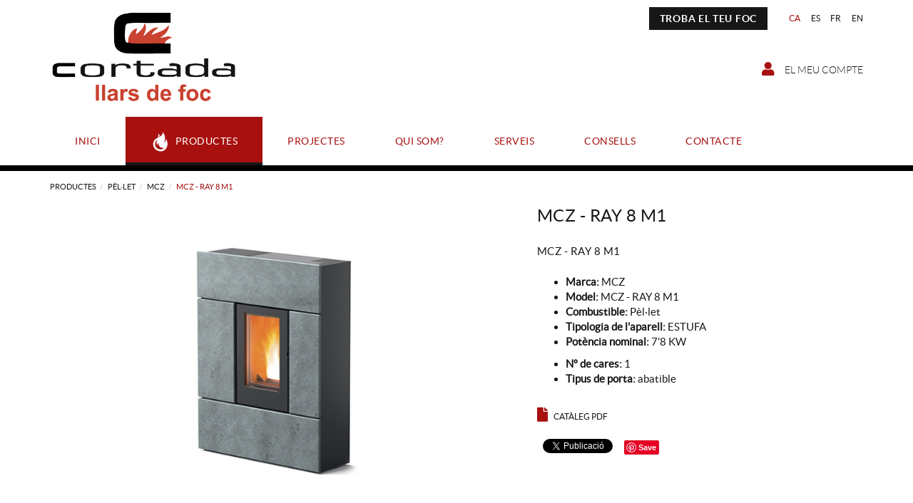

--- FILE ---
content_type: text/html; charset=utf-8
request_url: https://www.foccortada.com/ca/menu-principal/productes/pellet/mcz/mcz-ray-8-m1-mcz-ray-8-m1
body_size: 11226
content:
<!DOCTYPE html>
<html lang="ca">
	<head>
		<meta charset="utf-8" />
	   	<meta http-equiv="X-UA-Compatible" content="IE=edge" />
		<meta name="viewport" content="width=device-width, initial-scale=1.0" />
		<title>MCZ - RAY 8 M1 - Llars de foc Cortada - Llars de foc de disseny | Figueres, Girona, Barcelona</title>
		<meta name="title" lang="ca" content="MCZ - RAY 8 M1 - Llars de foc Cortada - Llars de foc de disseny | Figueres, Girona, Barcelona" />
<meta name="language" content="ca" />
<link rel="alternate" hreflang="ca" href="https://www.foccortada.com/ca/menu-principal/productes/pellet/mcz/mcz-ray-8-m1-mcz-ray-8-m1" />
<link rel="alternate" hreflang="x-default" href="https://www.foccortada.com/ca/menu-principal/productes/pellet/mcz/mcz-ray-8-m1-mcz-ray-8-m1" />
<link rel="alternate" hreflang="es" href="https://www.foccortada.com/es/menu-principal/productos/pellet/mcz/mcz-ray-8-m1-mcz-ray-8-m1" />
<link rel="alternate" hreflang="fr" href="https://www.foccortada.com/fr/produits/pellet/mcz/mcz-ray-8-m1-mcz-ray-8-m1" />
<link rel="alternate" hreflang="en" href="https://www.foccortada.com/en/products/pellet/mcz/mcz-ray-8-m1-mcz-ray-8-m1" />
<meta name="robots" content="index, follow" />
<meta name="description" lang="ca" content="Llars de foc Cortada - Figueres, Girona, Barcelona – Llars de foc de disseny" />
<meta name="keywords" lang="ca" content="llars de foc Figueres, Girona, Barcelona, llars de foc, estufes pèl·let, llars de foc llenya, barbacoes, llars de foc bioetanol, llars de foc de gas" />
<base href="https://www.foccortada.com/skin/" />


		<link rel="stylesheet" href="https://pdcc.gdpr.es/pdcc.min.css">
		<script charset="utf-8" src="https://pdcc.gdpr.es/pdcc.min.js"></script>
		<script type="text/javascript">
			PDCookieConsent.config({
				"brand": {
					"dev" : true,
					"name": "SEVERAL ADVICE",
					"url" : "https://severaladvice.com",
					"websiteOwner" : ""
				},
				"cookiePolicyLink": "https://www.foccortada.com/es/legal/politica-de-cookies",
				"hideModalIn": ["https://www.foccortada.com/es/legal/politica-de-cookies"],
				"styles": {
					"primaryButton": {
						"bgColor" : "#2663FF",
						"txtColor": "#FFFFFF"
					},
					"secondaryButton": {
						"bgColor" : "#EEEEEE",
						"txtColor": "#333333"
					}
				}
			});
		</script>

		<link rel="shortcut icon" href="/FitxersWeb/11187/favicon-foc-cortada.png" />

	 	<link rel="stylesheet" type="text/css" href="/skin/css/bootstrap.min.css"/>
    		<link rel="stylesheet" type="text/css" href="/skin/css/blueimp-gallery.min.css"/>
		<link rel="stylesheet" type="text/css" href="/skin/css/fontawesome-all.min.css"/>
		<link rel="stylesheet" href="/skin/js/pickadate/themes/default.css" id="theme_base">
		<link rel="stylesheet" href="/skin/js/pickadate/themes/default.date.css" id="theme_date">
	<link rel="stylesheet" type="text/css" href="/skin/css/animate.min.css"/>

	 <link rel="stylesheet" href="/skin/css/photoswipe/photoswipe.css">

		    <!-- Skin CSS file (styling of UI - buttons, caption, etc.)
		        In the folder of skin CSS file there are also:
		        - .png and .svg icons sprite, 
		        - preloader.gif (for browsers that do not support CSS animations) -->
		<link rel="stylesheet" href="/skin/css/photoswipe/default-skin.css">

		<link rel="stylesheet" type="text/css" href="/skin/css/webnet.css" />

	    	<!--[if lt IE 9]>
	        	<script type="text/javascript" src="/skin/js/html5shim.js"></script>
			<script type="text/javascript" src="/skin/js/respond.min.js"></script>
	    	<![endif]-->

		<link href="https://fonts.googleapis.com/css?family=Lato" rel="stylesheet" type="text/css">

		
	</head>
	<body>
		<form method="post" action="https://www.foccortada.com/ca/menu-principal/productes/pellet/mcz/mcz-ray-8-m1-mcz-ray-8-m1" id="ctl00">
<div class="aspNetHidden">
<input type="hidden" name="__EVENTTARGET" id="__EVENTTARGET" value="" />
<input type="hidden" name="__EVENTARGUMENT" id="__EVENTARGUMENT" value="" />
<input type="hidden" name="__VIEWSTATE" id="__VIEWSTATE" value="/[base64]//Ot12/uMsvcY=" />
</div>

<script type="text/javascript">
//<![CDATA[
var theForm = document.forms['ctl00'];
if (!theForm) {
    theForm = document.ctl00;
}
function __doPostBack(eventTarget, eventArgument) {
    if (!theForm.onsubmit || (theForm.onsubmit() != false)) {
        theForm.__EVENTTARGET.value = eventTarget;
        theForm.__EVENTARGUMENT.value = eventArgument;
        theForm.submit();
    }
}
//]]>
</script>


<script src="/WebResource.axd?d=gsBUlAZe7jRM-iFkN6mJgLiIgnFnXluUQLBJmqadokuHicVgUE0rQgBXlsPbM4Ho-8R_C4U-KovW319f8Lv1iFto1qgvE7_JFm3rAMrhTIs1&amp;t=638286137964787378" type="text/javascript"></script>

<script type="text/javascript">function dummy() { __doPostBack('8574DS',''); } </script>
<script src="/ScriptResource.axd?d=[base64]" type="text/javascript"></script>
<div class="aspNetHidden">

	<input type="hidden" name="__VIEWSTATEGENERATOR" id="__VIEWSTATEGENERATOR" value="BEAC69B1" />
</div>
			<div class="wrap wrap-default">
				<div id="headerSup">
					<div class="container">
						<div class="row">
							<div class="col-lg-3 col-md-3 col-sm-3 col-xs-12">
								<a href="/" class="logo hidden-xs"><img src="/FitxersWeb/11187/logo-foc-cortada.jpg" class="img-responsive" alt="Logo Empresa" /></a>
								<a href="/" class="logo visible-xs"><img src="/FitxersWeb/11187/logo-foc-cortada.jpg" class="img-responsive center-block" alt="Logo Empresa" /></a>
							</div>
							<div class="col-lg-9 col-md-9 col-sm-9 col-xs-12">
								<div class="containerIdiomes">
									<div class="caixaIdiomes"><ul><li><a class="sel" href="https://www.foccortada.com/ca/menu-principal/productes/pellet/mcz/mcz-ray-8-m1-mcz-ray-8-m1">CA</a></li><li><a href="https://www.foccortada.com/es/menu-principal/productos/pellet/mcz/mcz-ray-8-m1-mcz-ray-8-m1">ES</a></li><li><a href="https://www.foccortada.com/fr/produits/pellet/mcz/mcz-ray-8-m1-mcz-ray-8-m1">FR</a></li><li><a href="https://www.foccortada.com/en/products/pellet/mcz/mcz-ray-8-m1-mcz-ray-8-m1">EN</a></li></ul>
</div>
									<div class="btn btn-header"><p><a href="/WebNET/comu/linkManagerRedir.aspx?OBJECTE=1504&amp;PAGINA=/skin/default.aspx">TROBA EL TEU FOC</a></p>
</div>
									<div class="caixaBuscador hidden"><div id="buscador" class="buscadorCom">
	<div id="search-box" class="pull-left" data-placeholder="Buscar"><input name="8574DS$FORM$SEARCH" type="text" maxlength="250" id="SEARCH" class="form-control" size="20" onKeyPress="return checkEnter(event, &#39;8574DS$FORM$[SUBMIT]$ctl01&#39;);" /></div>
	<div class="pull-right"><span id="[SUBMIT]"><a class="botoCercar" href="javascript:__doPostBack(&#39;8574DS$FORM$[SUBMIT]$ctl01&#39;,&#39;&#39;)">Cercar<i class="fa fa-search"></i></a></span></div>	
	<div class="clearfix"></div>
	<i class="fa fa-spinner fa-pulse hidden" id="loading-search"></i>
	<div id="top-results"></div>
	<div id="show-results-searcher" class="hidden">
		<div id="franja-cap-resultats"></div>
		<div id="inside-container-search">
			<div id="back-pane-results"></div>
			<div id="no-results-found" class="hidden">
				<div>No s'han trobat articles relacionats.<br><br>
Si us plau, contacteu amb el nostre servei d'atenció al client.</div>
			</div>
		</div>
	</div>
</div>



</div>
									<div id="menu_corp"></div>
								</div>
								<div class="clearfix"></div>
								<div style="text-align:center;"><div class="containerCesta">
									<a href="/WebNET/comu/linkManagerRedir.aspx?OBJECTE=97562&PAGINA=/skin/default.aspx" class="botonCuenta" title="Entrar a la meva zona de client"><i class="fa fa-user"></i>
El meu compte</a>




		
								</div></div>
							</div>
						</div>
					</div>
				</div>

				<div id="headerMenu">
					<div class="container">		
						<div class="row">
							<div class="navbar-wrapper">		
								<div class="container">
									<div class="navbar navbar-inverse navbar-static-top gpi-navbar gpi-navbar-inverse" role="navigation">
										<div class="navbar-header gpi-navbar-header">
											<button type="button" class="navbar-toggle gpi-navbar-toggle" data-toggle="collapse" data-target=".navbar-collapse">
												<span class="text">Foc Cortada</span>
												<div style="display:inline-block;float:right;margin-right:15px;">
													<span class="icon-bar"></span>
													<span class="icon-bar"></span>
													<span class="icon-bar"></span>
												</div>
											</button>
										</div>
							
										<div class="navbar-collapse collapse">
														<ul class="nav navbar-nav gpi-navbar-nav"><li>
					<a href="/ca/llars-foc-figueres-estufes-pellet-barbacoa" >
	<img src="/FitxersWeb/67923/picto-flama.png" class="img-responsive picto-flama"><span>Inici</span>
</a>
</li>

<li>
<a href="/ca/productes/llars-foc-figueres-estufes-pellet-barbacoa" class="sel visible-xs sel section-link">
	<img src="/FitxersWeb/67923/picto-flama.png" class="img-responsive picto-flama"><span>Productes</span>
</a>
<a href="/ca/productes/llars-foc-figueres-estufes-pellet-barbacoa" class="sel visible-md visible-lg visible-sm childs">
	<img src="/FitxersWeb/67923/picto-flama.png" class="img-responsive picto-flama"><span>Productes</span>
</a>
<a href="/ca/productes/llars-foc-figueres-estufes-pellet-barbacoa" class="sel dropdown-toggle visible-xs dropdown-xs" data-toggle="dropdown" >
	<i class="fa fa-chevron-circle-down"></i>
</a><ul class="dropdown-menu gpi-dropdown-menu gpi-columna column_3 ">
	<li>
		<div class="gpi-columna pull-left">
	<ul>
	<li><a href="/ca/productes/llenya/llars-foc-figueres-estufes-pellet-barbacoa" class="visible-xs section-link">
	<span>Llenya</span>
</a>
<a href="/ca/productes/llenya/llars-foc-figueres-estufes-pellet-barbacoa" class="visible-md visible-lg visible-sm childs">
	<span>Llenya</span>
</a>
<a href="/ca/productes/llenya/llars-foc-figueres-estufes-pellet-barbacoa" class="dropdown-toggle visible-xs dropdown-xs" data-toggle="dropdown" >
	<i class="fa fa-chevron-circle-down"></i>
</a>      <ul class="dropdown-menu gpi-dropdown-menu nivell-3">
  
    <li><a href="/ca/productes/llenya/metalfire" >METALFIRE</a></li><li><a href="/ca/llenya/stuv/llars-foc-figueres-estufes-pellet-barbacoa" >STÛV</a></li><li><a href="/ca/spartherm/llars-foc-figueres-estufes-pellet-barbacoa" >SPARTHERM</a></li><li><a href="/ca/llenya/kal-fire/llars-foc-figueres-estufes-pellet-barbacoa" >KAL-FIRE</a></li><li><a href="/ca/productes/llenya/jc-bordelet" >JC BORDELET</a></li><li><a href="/ca/austroflamm/llars-foc-figueres-estufes-pellet-barbacoa" >AUSTROFLAMM</a></li><li><a href="/ca/productes/llenya/m-design" >M DESIGN</a></li><li><a href="/ca/productes/llenya/trimline-fires" >TRIMLINE FIRES</a></li><li><a href="/ca/dovre/llars-foc-figueres-estufes-pellet-barbacoa" >DOVRE</a></li><li><a href="/ca/hwam/llars-foc-figueres-estufes-pellet-barbacoa" >HWAM</a></li>
      </ul>
    
</li>

<li>
<a href="/ca/productes/pellet/llars-foc-figueres-estufes-pellet-barbacoa" class="visible-xs sel section-link">
	<span>Pèl·let</span>
</a>
<a href="/ca/productes/pellet/llars-foc-figueres-estufes-pellet-barbacoa" class="visible-md visible-lg visible-sm childs">
	<span>Pèl·let</span>
</a>
<a href="/ca/productes/pellet/llars-foc-figueres-estufes-pellet-barbacoa" class="dropdown-toggle visible-xs dropdown-xs" data-toggle="dropdown" >
	<i class="fa fa-chevron-circle-down"></i>
</a>      <ul class="dropdown-menu gpi-dropdown-menu nivell-3">
  
    <li><a href="/ca/pellet/stuv/llars-foc-figueres-estufes-pellet-barbacoa" >STÛV</a></li><li><a href="/ca/productes/pellet/ungaro" >UNGARO</a></li><li><a href="/ca/productes/pellet/mcz" >MCZ</a></li>
      </ul>
    
</li>

<li>
<a href="/ca/productes/gas" class="visible-xs section-link">
	<span>Gas</span>
</a>
<a href="/ca/productes/gas" class="visible-md visible-lg visible-sm childs">
	<span>Gas</span>
</a>
<a href="/ca/productes/gas" class="dropdown-toggle visible-xs dropdown-xs" data-toggle="dropdown" >
	<i class="fa fa-chevron-circle-down"></i>
</a>      <ul class="dropdown-menu gpi-dropdown-menu nivell-3">
  
    <li><a href="/ca/productes/gas/kal-fire" >KAL-FIRE</a></li><li><a href="/ca/productes/gas/jc-bordelet" >JC BORDELET</a></li><li><a href="/ca/productes/gas/trimline-fires" >TRIMLINE FIRES</a></li>
      </ul>
    
</li>

<li>
<a href="/ca/productes/bioetanol/llars-foc-figueres-estufes-pellet-barbacoa" class="visible-xs section-link">
	<span>Bioetanol</span>
</a>
<a href="/ca/productes/bioetanol/llars-foc-figueres-estufes-pellet-barbacoa" class="visible-md visible-lg visible-sm childs">
	<span>Bioetanol</span>
</a>
<a href="/ca/productes/bioetanol/llars-foc-figueres-estufes-pellet-barbacoa" class="dropdown-toggle visible-xs dropdown-xs" data-toggle="dropdown" >
	<i class="fa fa-chevron-circle-down"></i>
</a>      <ul class="dropdown-menu gpi-dropdown-menu nivell-3">
  
    <li><a href="/ca/productes/bioetanol/glamm-fire" >GLAMM FIRE</a></li>
      </ul>
    
</li>

<li>
<a href="/ca/productes/electric/llars-foc-figueres-estufes-pellet-barbacoa" class="visible-xs section-link">
	<span>Elèctric</span>
</a>
<a href="/ca/productes/electric/llars-foc-figueres-estufes-pellet-barbacoa" class="visible-md visible-lg visible-sm childs">
	<span>Elèctric</span>
</a>
<a href="/ca/productes/electric/llars-foc-figueres-estufes-pellet-barbacoa" class="dropdown-toggle visible-xs dropdown-xs" data-toggle="dropdown" >
	<i class="fa fa-chevron-circle-down"></i>
</a>      <ul class="dropdown-menu gpi-dropdown-menu nivell-3">
  
    <li><a href="/ca/electric/kal-fire/llars-foc-figueres-estufes-pellet-barbacoa" >KAL-FIRE</a></li>
      </ul>
    </li>
</ul>
</div><div class="gpi-columna pull-left">
	<ul>
	<li><a href="/ca/productes/llenya-pellet/llars-foc-figueres-estufes-pellet-barbacoa" class="visible-xs section-link">
	<span>Llenya / Pèl·let</span>
</a>
<a href="/ca/productes/llenya-pellet/llars-foc-figueres-estufes-pellet-barbacoa" class="visible-md visible-lg visible-sm childs">
	<span>Llenya / Pèl·let</span>
</a>
<a href="/ca/productes/llenya-pellet/llars-foc-figueres-estufes-pellet-barbacoa" class="dropdown-toggle visible-xs dropdown-xs" data-toggle="dropdown" >
	<i class="fa fa-chevron-circle-down"></i>
</a>      <ul class="dropdown-menu gpi-dropdown-menu nivell-3">
  
    <li><a href="/ca/llenya/pellet/austroflamm/llars-foc-figueres-estufes-pellet-barbacoa" >AUSTROFLAMM</a></li>
      </ul>
    
</li>

<li>
<a href="/ca/productes/barbacoa/llars-foc-figueres-estufes-pellet-barbacoa" class="visible-xs section-link">
	<span>Barbacoes</span>
</a>
<a href="/ca/productes/barbacoa/llars-foc-figueres-estufes-pellet-barbacoa" class="visible-md visible-lg visible-sm childs">
	<span>Barbacoes</span>
</a>
<a href="/ca/productes/barbacoa/llars-foc-figueres-estufes-pellet-barbacoa" class="dropdown-toggle visible-xs dropdown-xs" data-toggle="dropdown" >
	<i class="fa fa-chevron-circle-down"></i>
</a>      <ul class="dropdown-menu gpi-dropdown-menu nivell-3">
  
    <li><a href="/ca/productes/barbacoes/metalfire" >METALFIRE</a></li><li><a href="/ca/productes/barbacoes/glamm-fire" >GLAMM FIRE</a></li><li><a href="/ca/barbacoes/ofyr/llars-foc-figueres-estufes-pellet-barbacoa" >OFYR</a></li><li><a href="/ca/productes/barbacoes/bull" >BULL</a></li><li><a href="/ca/productes/barbacoes/outr" >OUTR</a></li>
      </ul>
    
</li>

<li>
<a href="/ca/productes/foc-exterior/llars-foc-figueres-estufes-pellet-barbacoa" class="visible-xs section-link">
	<span>Foc exterior</span>
</a>
<a href="/ca/productes/foc-exterior/llars-foc-figueres-estufes-pellet-barbacoa" class="visible-md visible-lg visible-sm childs">
	<span>Foc exterior</span>
</a>
<a href="/ca/productes/foc-exterior/llars-foc-figueres-estufes-pellet-barbacoa" class="dropdown-toggle visible-xs dropdown-xs" data-toggle="dropdown" >
	<i class="fa fa-chevron-circle-down"></i>
</a>      <ul class="dropdown-menu gpi-dropdown-menu nivell-3">
  
    <li><a href="/ca/productes/foc-exterior/glamm-fire" >GLAMM FIRE</a></li><li><a href="/ca/productes/foc-exterior/glowbus" >GLOWBUS</a></li><li><a href="/ca/foc-exterior/spartherm/llars-foc-figueres-estufes-pellet-barbacoa" >SPARTHERM</a></li><li><a href="/ca/productes/foc-exterior/italkero" >ITALKERO</a></li><li><a href="/ca/productes/foc-exterior/metalfire" >METALFIRE</a></li><li><a href="/ca/productes/foc-exterior/rb73" >RB73</a></li>
      </ul>
    
</li>

<li>
<a href="/ca/productes/planxes" class="visible-xs section-link">
	<span>Planxes</span>
</a>
<a href="/ca/productes/planxes" class="visible-md visible-lg visible-sm childs">
	<span>Planxes</span>
</a>
<a href="/ca/productes/planxes" class="dropdown-toggle visible-xs dropdown-xs" data-toggle="dropdown" >
	<i class="fa fa-chevron-circle-down"></i>
</a>      <ul class="dropdown-menu gpi-dropdown-menu nivell-3">
  
    <li><a href="/ca/productes/planxes/forge-adour" >Forge Adour</a></li>
      </ul>
    
</li>

<li>
<a href="/ca/productes/mobles-cuines" class="visible-xs section-link">
	<span>Mobles / Cuines</span>
</a>
<a href="/ca/productes/mobles-cuines" class="visible-md visible-lg visible-sm childs">
	<span>Mobles / Cuines</span>
</a>
<a href="/ca/productes/mobles-cuines" class="dropdown-toggle visible-xs dropdown-xs" data-toggle="dropdown" >
	<i class="fa fa-chevron-circle-down"></i>
</a>      <ul class="dropdown-menu gpi-dropdown-menu nivell-3">
  
    <li><a href="/ca/productes/cuines/vlaze" >VLAZE</a></li>
      </ul>
    </li>
</ul>
</div><div class="gpi-columna pull-left">
	<ul>
	<li><a href="/ca/productes/𝐿𝒰𝒳𝒰𝑅𝒴" class="visible-xs section-link">
	<span>𝐿𝒰𝒳𝒰𝑅𝒴</span>
</a>
<a href="/ca/productes/𝐿𝒰𝒳𝒰𝑅𝒴" class="visible-md visible-lg visible-sm childs">
	<span>𝐿𝒰𝒳𝒰𝑅𝒴</span>
</a>
<a href="/ca/productes/𝐿𝒰𝒳𝒰𝑅𝒴" class="dropdown-toggle visible-xs dropdown-xs" data-toggle="dropdown" >
	<i class="fa fa-chevron-circle-down"></i>
</a>      <ul class="dropdown-menu gpi-dropdown-menu nivell-3">
  
    <li><a href="/ca/productes/luxury/metalfire" >METALFIRE</a></li><li><a href="/ca/productes/luxury/glamm-fire" >GLAMM FIRE</a></li><li><a href="/ca/productes/luxury/jc-bordelet" >JC BORDELET</a></li><li><a href="/ca/productes/luxury/glowbus" >GLOWBUS</a></li><li><a href="/ca/productes/𝐿𝒰𝒳𝒰𝑅𝒴/vlaze" >VLAZE</a></li>
      </ul>
    </li>
</ul>
</div></li>
	</ul>
</li>

<li>
<a href="/ca/projectes" class="visible-xs section-link">
	<img src="/FitxersWeb/67923/picto-flama.png" class="img-responsive picto-flama"><span>Projectes</span>
</a>
<a href="/ca/projectes" class="visible-md visible-lg visible-sm childs">
	<img src="/FitxersWeb/67923/picto-flama.png" class="img-responsive picto-flama"><span>Projectes</span>
</a>
<a href="/ca/projectes" class="dropdown-toggle visible-xs dropdown-xs" data-toggle="dropdown" >
	<i class="fa fa-chevron-circle-down"></i>
</a><ul class="dropdown-menu gpi-dropdown-menu gpi-columna [COLUMNES] ">
	<li>
		<div class="gpi-columna pull-left">
	<ul>
	<li><a href="/ca/projectes/projecte-carlemany" >PROJECTE CARLEMANY</a>
</li>

<li>
<a href="/ca/projectes/projecte-perpinya" >PROJECTE PERPINYÀ</a>
</li>

<li>
<a href="/ca/projectes/projecte-aiguablava" >PROJECTE AIGUABLAVA</a>
</li>

<li>
<a href="/ca/projectes/projecte-sant-dalmai" >PROJECTE SANT DALMAI</a>
</li>

<li>
<a href="/ca/projectes/projecte-bbq-sant-dalmai" >PROJECTE BBQ SANT DALMAI</a></li>
</ul>
</div><div class="gpi-columna pull-left">
	<ul>
	<li><a href="/ca/projectes/projecte-la-canya" >PROJECTE LA CANYA</a>
</li>

<li>
<a href="/ca/projectes/projecte-banyoles" >PROJECTE BANYOLES</a>
</li>

<li>
<a href="/ca/projectes/projecte-mas-ametller" >PROJECTE MAS AMETLLER</a>
</li>

<li>
<a href="/ca/projectes/projecte-pga" >PROJECTE PGA</a>
</li>

<li>
<a href="/ca/projectes/projecte-puigrom" >PROJECTE PUIGROM</a></li>
</ul>
</div><div class="gpi-columna pull-left">
	<ul>
	<li><a href="/ca/projectes/projecte-canyelles" >PROJECTE CANYELLES</a>
</li>

<li>
<a href="/ca/projectes/projecte-borrassa" >PROJECTE BORRASSÀ</a>
</li>

<li>
<a href="/ca/projectes/projecte-port" >PROJECTE PORT</a>
</li>

<li>
<a href="/ca/projectes/projecte-roses" >PROJECTE ROSES</a>
</li>

<li>
<a href="/ca/projectes/projecte-estartit" >PROJECTE ESTARTIT</a></li>
</ul>
</div><div class="gpi-columna pull-left">
	<ul>
	<li><a href="/ca/projectes/projecte-almadrava" >PROJECTE ALMADRAVA</a>
</li>

<li>
<a href="/ca/projectes/projecte-palau" >PROJECTE PALAU</a>
</li>

<li>
<a href="/ca/projectes/projecte-foixa" >PROJECTE FOIXÀ</a>
</li>

<li>
<a href="/ca/projectes/projecte-el-far" >PROJECTE EL FAR</a>
</li>

<li>
<a href="/ca/projectes/projecte-girona" >PROJECTE GIRONA</a></li>
</ul>
</div><div class="gpi-columna pull-left">
	<ul>
	<li><a href="/ca/projectes/projecte-darnius" >PROJECTE DARNIUS</a>
</li>

<li>
<a href="/ca/projectes/projecte-vilablareix" >PROJECTE VILABLAREIX</a>
</li>

<li>
<a href="/ca/projectes/projecte-vilafant" >PROJECTE VILAFANT</a></li>
</ul>
</div></li>
	</ul>
</li>

<li>
<a href="/ca/qui-som/llars-foc-figueres-estufes-pellet-barbacoa" >
	<img src="/FitxersWeb/67923/picto-flama.png" class="img-responsive picto-flama"><span>Qui som?</span>
</a>
</li>

<li>
<a href="/ca/serveis" >
	<img src="/FitxersWeb/67923/picto-flama.png" class="img-responsive picto-flama"><span>Serveis</span>
</a>
</li>

<li>
<a href="/ca/noticies/foc-cortada/llars-foc-figueres-estufes-pellet-barbacoa" >
	<img src="/FitxersWeb/67923/picto-flama.png" class="img-responsive picto-flama"><span>Consells</span>
</a>
</li>

<li>
<a href="/ca/contacte/llars-foc-figueres-estufes-pellet-barbacoa" >
	<img src="/FitxersWeb/67923/picto-flama.png" class="img-responsive picto-flama"><span>Contacte</span>
</a>
				</li></ul> 
										</div>
									</div>	
								</div>
							</div>
						</div>		
					</div>
				</div>
				<div class="container gpi-navigator">
					<div class="row">
						<ol class="breadcrumb"><li><a href="/ca/productes/llars-foc-figueres-estufes-pellet-barbacoa">Productes</a></li><li><a href="/ca/productes/pellet/llars-foc-figueres-estufes-pellet-barbacoa">Pèl·let</a></li><li><a href="/ca/productes/pellet/mcz">MCZ</a></li><li class="active">MCZ - RAY 8 M1</li></ol>
					</div>
				</div>
				<div class="container">
					<div class="contingut">
						<script type="text/javascript">
//<![CDATA[
Sys.WebForms.PageRequestManager._initialize('ctl01', 'ctl00', ['tctl02','ctl02'], [], [], 90, '');
//]]>
</script>
<div id="ctl02">
	<span style="display:none"><span></span></span><span id="ctl07" style="visibility:hidden;display:none;"></span>
</div><div class="fitxa"> 
	<div class="row">
		<div class="col-lg-7 col-md-7 col-sm-12 col-xs-12 foto_fitxa">
			<a href="/FitxersWeb/136820/mcz-ray-8-m1.jpg" title="MCZ - RAY 8 M1" rel="lightbox">
				<img src="/FitxersWeb/136820/mcz-ray-8-m1.jpg" class="center-block img-responsive" alt="MCZ - RAY 8 M1"  />
			</a>
		</div>
		<div class="descripcio relative col-lg-5 col-md-5 col-sm-12 col-xs-12">
			<h1>MCZ - RAY 8 M1</h1>
			<h2 class="referencia">Ref.: MCZ - RAY 8 M1</h2>
			

			<h3>MCZ - RAY 8 M1</h3>

			<ul>
				<li><b>Marca:</b> MCZ</li>
				<li><b>Model:</b> MCZ - RAY 8 M1</li>
				<li><b>Combustible:</b> Pèl·let</li>
				<li><b>Tipologia de l'aparell:</b> ESTUFA</li>
				<li><b>Potència nominal:</b> 7'8 KW</li>
			</ul>
			<ul>
	<li><strong>N&ordm; de cares: </strong>1</li>
	<li><strong>Tipus de porta: </strong>abatible</li>
</ul>

			
			
			<div class="cataleg"><a href="/FitxersWeb/7901/mcz-tecla.png" target="_blank"><i class="fa fa-file"></i>Catàleg PDF</a></div>
			<div id="shop-control-right"></div>
			<div id="socialFitxa" class="">
				<div class="fitxaFacebook"><div id="fb-root"></div>
<script>(function(d, s, id) {
  var js, fjs = d.getElementsByTagName(s)[0];
  if (d.getElementById(id)) return;
  js = d.createElement(s); js.id = id;
  js.src = "//connect.facebook.net/ca_ES/sdk.js#xfbml=1&version=v2.5";
  fjs.parentNode.insertBefore(js, fjs);
}(document, 'script', 'facebook-jssdk'));</script>
<div class="fb-like" data-href="https://www.foccortada.com/ca/menu-principal/productes/pellet/mcz/mcz-ray-8-m1-mcz-ray-8-m1"  data-width="300" data-layout="button_count" data-action="like" data-show-faces="false" data-share="true"></div></div>
				<div class="fitxaTwitter"><a href="https://twitter.com/share" class="twitter-share-button" data-lang="ca">Tuiteja</a>
<script>!function(d,s,id){var js,fjs=d.getElementsByTagName(s)[0],p=/^http:/.test(d.location)?'http':'https';if(!d.getElementById(id)){js=d.createElement(s);js.id=id;js.src=p+'://platform.twitter.com/widgets.js';fjs.parentNode.insertBefore(js,fjs);}}(document, 'script', 'twitter-wjs');</script></div>
				<div class="fitxaGoogle"><div class="g-plusone" data-annotation="none" data-width="300" data-size="medium"></div>

<script src="https://apis.google.com/js/platform.js" async defer>
  {lang: 'ca'}
</script></div>
				<div class="fitxaPin">
					<a href="//www.pinterest.com/pin/create/button/" data-pin-do="buttonBookmark" >
						<img src="//assets.pinterest.com/images/pidgets/pinit_fg_en_rect_gray_20.png" />
					</a>
					<script type="text/javascript" async src="//assets.pinterest.com/js/pinit.js"></script>
				</div>	
				<div class="whatsapp visible-xs"><a href="whatsapp://send?text=https://www.foccortada.com/ca/menu-principal/productes/pellet/mcz/mcz-ray-8-m1-mcz-ray-8-m1" data-action="share/whatsapp/share"><i class="fa fa-whatsapp" aria-hidden="true"></i> Compartir</a></div>	
			</div>
		</div>	
	</div>
	<div class="row">
		<div class="col-lg-12">
			
		</div>
	</div>
</div>
<a href="/ca/productes/pellet/mcz" class="btn btn-primary btn-xs botoTornar"><i class="fa fa-list fa-text-right"></i>Tornar al llistat</a>
					</div>
				</div>
			</div>
			<div id="footer">
				<div class="container">
					<div class="resumidorPeu hidden-xs"> </div>
					<div class="row">
						<div class="col-lg-4 col-md-4 col-sm-6 hidden-xs">
							<div class="txtNewsletter"><p><img alt="" class="img-responsive center-block" src="/FitxersWeb/11187/logo-bn.png" style="border-width: 0px; border-style: solid; width: 320px; height: 162px;" /></p>
</div>
							<div id="newsletter">
								 
							</div>
						</div>
						<div class="col-lg-4 col-md-4 col-sm-6 col-xs-12">
							<div class="row">
								<div class="col-lg-5 col-md-5 hidden-sm hidden-xs">
									<div class="titolFooter">Productes</div>
<div class="menu_peu">
<ul><li><a href="/ca/productes/llenya/llars-foc-figueres-estufes-pellet-barbacoa">Llenya</a></li><li><a class="sel" href="/ca/productes/pellet/llars-foc-figueres-estufes-pellet-barbacoa">Pèl·let</a></li><li><a href="/ca/productes/gas">Gas</a></li><li><a href="/ca/productes/bioetanol/llars-foc-figueres-estufes-pellet-barbacoa">Bioetanol</a></li><li><a href="/ca/productes/electric/llars-foc-figueres-estufes-pellet-barbacoa">Elèctric</a></li><li><a href="/ca/productes/llenya-pellet/llars-foc-figueres-estufes-pellet-barbacoa">Llenya / Pèl·let</a></li><li><a href="/ca/productes/barbacoa/llars-foc-figueres-estufes-pellet-barbacoa">Barbacoes</a></li><li><a href="/ca/productes/foc-exterior/llars-foc-figueres-estufes-pellet-barbacoa">Foc exterior</a></li><li><a href="/ca/productes/planxes">Planxes</a></li><li><a href="/ca/productes/mobles-cuines">Mobles / Cuines</a></li><li><a href="/ca/productes/𝐿𝒰𝒳𝒰𝑅𝒴">𝐿𝒰𝒳𝒰𝑅𝒴</a></li>
	<div class="clearfix"></div>
</ul>

</DIV>
								</div>	
								<div class="col-lg-7 col-md-7 col-sm-12 col-xs-12">
									
								</div>	
							</div>				
						</div>
						<div class="col-lg-4 col-md-4 col-sm-12 col-xs-12">
							<div class="row">
								<div class="col-lg-6 col-md-6 col-sm-6 col-xs-6">
									<div class="titolFooter">Segueix-nos</div>
									<div class="xarxesPeu"><div style="margin-bottom:8px"><span style="font-family:LatoBold;"><a href="https://www.facebook.com/foccortada.chimeneas" style="display:flex;align-items:center" target="_blank"><i class="fab fa-facebook-square" style="font-size:20px">&nbsp;</i>FACEBOOK</a></span></div>

<div><span style="font-family:LatoBold;"><a href="https://www.instagram.com/foc_cortada/" style="display:flex;align-items:center" target="_blank"><i class="fab fa-instagram" style="font-size:20px">&nbsp;</i>INSTAGRAM</a></span></div>

<div><span style="font-family:LatoBold;"><a href="https://www.youtube.com/@foccortada" style="display:flex;align-items:center" target="_blank"><i class="fab fa-youtube" style="font-size:20px">&nbsp;</i>YOUTUBE</a></span></div>
</div>
								</div>	
								<div class="col-lg-6 col-md-6 col-sm-6 col-xs-6">
									<div class="titolFooter">Contacte</div>
									<div class="dadesPeu">
										C/ Sant Maurici, 28, baixos (urbanització Parc de Vilafant)<br/>
										17740 Vilafant (Girona)<br/>
										<div class="telfPeu">972 54 70 27</div>
										<div class="mailPeu"><a class="fontMitjana" href="mailto:info@foccortada.com">info@foccortada.com</a></div>
									</div>
								</div>	
							</div>		
						</div>
					</div>
				</div>
		
				<div class="blocCredits">
					<div class="container">
						<div class="credits">
							<div class="row">
								<div class="col-lg-6 col-md-6 col-sm-8 col-xs-12">
									<ul id="menuSecundari">
<li><a href="/ca/avis-legal" class="">Avís legal</a></li><li><a href="/ca/politica-de-privadesa" class="">Política de privadesa</a></li><li><a href="/ca/politica-de-cookies.aspx" class="">Política de galetes</a></li><li><a href="/ca/panell-cookies" class="pdcc-open-modal">Panell cookies</a></li>	<div class="clearfix"></div>
</ul>	
								</div>
								<div class="col-lg-4 col-md-3 hidden hidden-xs hidden-sm" style="text-align:center;">									
									<div class="row"><table align="center" border="0" cellpadding="0" cellspacing="0" class="nocode" width="155">
	<tbody>
		<tr>
			<td><img alt="" height="26" src="/FitxersWeb/67923/american-express.png" width="42" /></td>
			<td>&nbsp;</td>
			<td><img alt="" height="26" src="/FitxersWeb/67923/master-card.png" width="42" /></td>
			<td>&nbsp;</td>
			<td><img alt="" height="26" src="/FitxersWeb/67923/visa.png" width="42" /></td>
		</tr>
	</tbody>
</table>
</div>
								</div>
								<div class="col-lg-6 col-md-6 col-sm-4 col-xs-12" style="text-align:center;">
									<div class="creditsWebnet"><a href="http://www.gpisoftware.com" target="_blank" title="GPI Software - Internet & Web Solutions"><img src="/skin/images/logowebnet.png" style="border:none;" class="peuLogo" alt="GPI software - Internet & Web Solutions" /></a>
									<div class="txt-credit"><p><a href="https://oh.comunicaunamica.cat/ca/pagina-inicial.aspx" target="_blank"><img alt="" class="img-responsive" src="/FitxersWeb/67923/logo-oh.png" style="border-width: 0px; border-style: solid; width: 48px; height: 23px;" /></a></p>
</div></div>
								</div>
							</div>
						</div>
					</div>
				</div>
			</div>

			<div class="modal fade" id="conditionsModal" tabindex="-1" role="dialog" aria-labelledby="conditionsModalLabel" data-src="/WebNET/comu/linkManagerRedir.aspx?OBJECTE=105094&PAGINA=/skin/default.aspx">
				<div class="modal-dialog" role="document">
					<div class="modal-content">
				      		<div class="modal-header">
				        		<button type="button" class="close" data-dismiss="modal" aria-hidden="true"><i class="fa fa-times"></i></button>
				        		<div class="titol-modal" id="conditionsModalLabel"></div>
				      		</div>
				      		<div class="modal-body" id="conditionsModalBody"></div>
					      	<div class="modal-footer">
					        	<button type="button" class="btn btn-default" data-dismiss="modal">
								<i class="fa fa-check fa-text-right"></i>Tancar
							</button>
					      	</div>
					</div>
				</div>
			</div>
<div class="modal fade" id="conditionsModalComercial" tabindex="-1" role="dialog" aria-labelledby="conditionsModalLabelComercial" data-src="/WebNET/comu/linkManagerRedir.aspx?OBJECTE=133973&PAGINA=/skin/default.aspx">
				<div class="modal-dialog" role="document">
					<div class="modal-content">
				      		<div class="modal-header">
				        		<button type="button" class="close" data-dismiss="modal" aria-hidden="true"><i class="fa fa-times"></i></button>
				        		<div class="titol-modal" id="conditionsModalLabelComercial"></div>
				      		</div>
				      		<div class="modal-body" id="conditionsModalBodyComercial"></div>
					      	<div class="modal-footer">
					        	<button type="button" class="btn btn-default" data-dismiss="modal">
								<i class="fa fa-check fa-text-right"></i>Tancar
							</button>
					      	</div>
					</div>
				</div>
			</div>

			<div id="blueimp-gallery" class="blueimp-gallery blueimp-gallery-controls">
    				<div class="slides"></div>
    				<div class="title"></div>
    				<a class="prev"><i class="fa fa-angle-left"></i></a>
    				<a class="next"><i class="fa fa-angle-right"></i></a>
    				<a class="close"><i class="fa fa-times"></i></a>
    				<a class="play-pause"></a>
    				<ol class="indicator"></ol>
			</div>

			<a href="#inici" class="cd-top">Top</a>	

			<script type="text/javascript" src="/skin/js/jquery-1.11.0.min.js"></script>
	    		<script type="text/javascript" src="/skin/js/bootstrap.min.js"></script>
    			<script type="text/javascript" src="/skin/js/jquery.tools.min.js"></script>
    			<script type="text/javascript" src="/skin/js/jquery.lazy.min.js"></script>
			<script type="text/javascript" src="/skin/js/jquery.selectric.min.js"></script>
			<script type="text/javascript" src="/skin/js/jquery-scrollLock.min.js"></script>
			<script type="text/javascript" src="/skin/js/jquery.blueimp-gallery.min.js"></script>
			<script type="text/javascript" src="/skin/js/pickadate/picker.js"></script>
			<script type="text/javascript" src="/skin/js/pickadate/picker.date.js"></script>
			<script type="text/javascript" src="/skin/js/pickadate/picker.time.js"></script>
			<script type="text/javascript" src="/skin/js/gpisoftware-modal-center.min.js"></script>
			<script type="text/javascript" src="/skin/js/wow.min.js"></script>

			<!-- Core JS file -->
			<script src="/skin/js/photoswipe/photoswipe.min.js"></script>

			<!-- UI JS file -->
			<script src="/skin/js/photoswipe/photoswipe-ui-default.min.js"></script>

    			<script type="text/javascript" src="/skin/js/gpisoftware.js"></script>
			<script type="text/javascript" src="/skin/js/pickadate/translations/ca_ES.js" runat="Server" />.js"></script>
		
<script type="text/javascript"> function MicroNETWebEnableDisable ( _control, _enable, _disabledText, _enabledText ) { if ( _enable == true ) { _control.readOnly = false; _control.value = _enabledText; _control.onfocus = null; } else { _control.readOnly = true; _control.value = _disabledText; _control.onfocus = _control.blur; }; } function MicroNETWebEnableDisable_radioButton ( _control, _enable, _enabledOption ) {var myList;myList = _control.getElementsByTagName ('input'); if ( _enable == true )  {_control.disabled = false;_control.onfocus = null;for ( var contador=0; contador < myList.length; contador++)if (myList [contador].type == 'radio')if (myList [contador].value == _enabledOption)myList [contador].checked = true;else myList [contador].checked = false;} else {_control.disabled = true;_control.onfocus = _control.blur;for ( var contador=0; contador < myList.length; contador++)if (myList [contador].type == 'radio')myList [contador].checked = false;}} </script><script type="text/javascript"> function MicroNETWebAssignValue ( _control, _enable, _disabledText, _enabledText ) { if ( _enable == true ) { _control.value = _enabledText; } else { _control.value = _disabledText; } } </script><script type="text/javascript"> function checkEnter(e, submitInput) { var characterCode; if (e && e.which) {e=e; characterCode=e.which;} else { e=event; characterCode=e.keyCode;}if (characterCode==13){ __doPostBack(submitInput, '');return false;} else { return true; }}</script><script type="text/javascript">
function add_option (select_id, text) { var select = document.getElementById(select_id); select.options[select.options.length] = new Option(text);}
function clear_combo (select_id) {var select = document.getElementById(select_id);select.options.length = 0; }
function load_combo (select_id, option_array) {for (var i = 0; i < option_array.length; i++) { add_option (select_id, option_array[i]);}}
function select_combo (select_id, val) { var mySelect = document.getElementById(select_id);var i;for (i = 0; i<=mySelect.length-1; i++) {if (mySelect.options[i].value == val) { mySelect.selectedIndex = i; }}}</script>
<script type="text/javascript">
//<![CDATA[
Sys.Application.add_init(function() {
    $create(Sys.UI._Timer, {"enabled":true,"interval":900000,"uniqueID":"ctl07"}, null, null, $get("ctl07"));
});
//]]>
</script>
</form>
	</body>
</html>

--- FILE ---
content_type: text/html; charset=utf-8
request_url: https://accounts.google.com/o/oauth2/postmessageRelay?parent=https%3A%2F%2Fwww.foccortada.com&jsh=m%3B%2F_%2Fscs%2Fabc-static%2F_%2Fjs%2Fk%3Dgapi.lb.en.2kN9-TZiXrM.O%2Fd%3D1%2Frs%3DAHpOoo_B4hu0FeWRuWHfxnZ3V0WubwN7Qw%2Fm%3D__features__
body_size: 158
content:
<!DOCTYPE html><html><head><title></title><meta http-equiv="content-type" content="text/html; charset=utf-8"><meta http-equiv="X-UA-Compatible" content="IE=edge"><meta name="viewport" content="width=device-width, initial-scale=1, minimum-scale=1, maximum-scale=1, user-scalable=0"><script src='https://ssl.gstatic.com/accounts/o/2580342461-postmessagerelay.js' nonce="T9egVTjfom2qy7prnE-39w"></script></head><body><script type="text/javascript" src="https://apis.google.com/js/rpc:shindig_random.js?onload=init" nonce="T9egVTjfom2qy7prnE-39w"></script></body></html>

--- FILE ---
content_type: text/css
request_url: https://www.foccortada.com/skin/css/webnet.css
body_size: 17170
content:
/*FONTS**********************************/
@font-face {
    font-family: LatoBold;
    src: url('../fonts/lato-bold-webfont.eot');
    src: url('../fonts/lato-bold-webfont.eot?#iefix') format('embedded-opentype'), url('../fonts/lato-bold-webfont.woff2') format('woff2'), url('../fonts/lato-bold-webfont.woff') format('woff'), url('../fonts/lato-bold-webfont.ttf') format('truetype'), url('../fonts/lato-bold-webfont.svg#latobold') format('svg');
    font-weight: normal;
    font-style: normal;
}

@font-face {
    font-family: LatoLight;
    src: url('../fonts/lato-light-webfont.eot');
    src: url('../fonts/lato-light-webfont.eot?#iefix') format('embedded-opentype'), url('../fonts/lato-light-webfont.woff2') format('woff2'), url('../fonts/lato-light-webfont.woff') format('woff'), url('../fonts/lato-light-webfont.ttf') format('truetype'), url('../fonts/lato-light-webfont.svg#latolight') format('svg');
    font-weight: normal;
    font-style: normal;
}

@font-face {
    font-family: LatoRegular;
    src: url('../fonts/lato-regular-webfont.eot');
    src: url('../fonts/lato-regular-webfont.eot?#iefix') format('embedded-opentype'), url('../fonts/lato-regular-webfont.woff2') format('woff2'), url('../fonts/lato-regular-webfont.woff') format('woff'), url('../fonts/lato-regular-webfont.ttf') format('truetype'), url('../fonts/lato-regular-webfont.svg#latoregular') format('svg');
    font-weight: normal;
    font-style: normal;
}

.font-light{
     font-family: LatoLight;
}

.font-bold{
     font-family: LatoBold;
}

.font-regular{
    font-family: LatoRegular;
}

/*GENERALS**************************/

body {
    font-size: 15px;
    font-family: LatoRegular, 'Lato',sans-serif;
    background: #FFFFFF;
    color: #171717;
}

table {
    font-size: 15px;
    font-family: LatoRegular, 'Lato', sans-serif;
}


table.table-files thead{
    text-transform:uppercase;
}

    table.table-files thead tr td {
        padding:8px;
    }

table.table-files tr td{
    border-top:0px;
    padding:0px;
}

    table.table-files tr.item td{
        padding:8px;
        border-top: 1px solid #ddd;
    }


    
.gpi-no-container .container{
    width:auto;
}



html, body, form {
    height: 100%;
}

a {
    text-decoration: none !important;
    outline: none;
    color: #171717;
}

    a:hover, a:focus {
        text-decoration: none !important;
        outline: none;
        color: #A81010;
    }

.btn:focus {
    outline: none;
}

.float_right {
    float: right;
}

.float_left {
    float: left;
}

.fa-text-left {
    margin-left: 10px;
    font-size: 16px;
}

.fa-text-right {
    margin-right: 10px;
    font-size: 16px;
}

a img {
    border: none;
}

.border {
    border-bottom: 1px solid #A81010 !important;
}


h1, h2 {
    color: #171717;
    font-size: 24px;
    margin: 0px 0px 25px 0px;
    padding: 0;
    letter-spacing: 0.5px;
    text-transform: uppercase;
}

/*ESCTRUCTURA**********************/

.absoulute {
    position: absolute;
}

.relative {
    position: relative;
}

/*STICKY FOOTER*********************/
.wrap {
    height: auto;
    margin: 0 auto -264px;
    min-height: 100%;
    padding: 0 0 264px;
}

.wrap-default #headerMenu {
    border-bottom: 8px solid black;
    margin-bottom: 15px;
}

.wrap-default > .container:last-child {
    margin-bottom: 30px;
}

#footer {
    /*height: 385px;*/
    height:264px;
    border-top: 5px solid #FFFFFF;
    background: #A81010;
    padding-top: 35px;
}

.img-responsive{
    height:auto !important;
    display: block;
    max-width: 100%;
}

/*BOTONS***************************/
.btn {
    margin-top: 2px;
    line-height: 38px;
    font-family: latobold;
    font-size: 14px;
    letter-spacing: 0.7px;
    text-transform: uppercase;
    -moz-border-radius: 0;
    -webkit-border-radius: 0;
    border-radius: 0;
    padding: 0 15px;
    -moz-transition: all 0.5s;
    -o-transition: all 0.5s;
    -webkit-transition: all 0.5s;
    transition: all 0.5s;
}

.input-group .btn {
    margin: 0px;
}

.btn-primary {
    background-color: #171717;
    border: 0;
    color: #FFFFFF;
}

    .btn-primary:hover, .btn-primary:focus {
        background-color: #A81010;
        border: 0px;
        color: #FFFFFF;
    }

    .btn-primary.disabled {
        opacity: 0.6;
        background-color: #171717;
        color: #FFFFFF;
        cursor: not-allowed;
    }

.btn-default {
    background-color: #f4f3f1;
    border: 0;
}

    .btn-default:hover, .btn-default:focus {
        background-color: #e0dbd5;
    }

.btn-warning {
    border: 0;
}


.btn-no-stock-consultar {
    position: absolute;
    bottom: 0px;
    right: 15px;
}

.stockFitxa .btn-no-stock-consultar {
    display: none;
    opacity: 0;
    visibility: hidden;
}

.btn-left .glyphicon {
    margin-left: 2px;
    margin-right: 10px;
}

.btn-left .glyphicon-log-in {
    -moz-transform: scaleX(-1); /* Gecko */
    -o-transform: scaleX(-1); /* Opera */
    -webkit-transform: scaleX(-1); /* webkit */
    -ms-transform: scaleX(-1);
    transform: scaleX(-1); /* standard */
    filter: FlipH; /* IE 6/7/8 */
}



/*************************************/
/********* HEADER SUPERIOR ***********/
/*************************************/
#headerSup {
    background: #FFFFFF;
}

.logo {
    margin-top: 11px;
    margin-bottom: 15px;
    display: block;
}

.containerIdiomes {
    float: right;
    margin-top: 10px;
    margin-bottom: 40px;
}

/***INICI IDIOMES***/
.caixaIdiomes {
    float: right;
    line-height: 32px;
}

    .caixaIdiomes ul {
        list-style: none;
        margin: 0;
        padding: 0;
    }

        .caixaIdiomes ul li {
            float: left;
            margin: 0px 7px;
            font-size: 12px;
            letter-spacing: 0.25px;
        }

            .caixaIdiomes ul li:last-child {
                margin-right: 0;
            }

            .caixaIdiomes ul li:first-child {
                margin-left: 0;
            }

            .caixaIdiomes ul li a {
                color: #171717;
            }

                .caixaIdiomes ul li a:hover, .caixaIdiomes ul li a.sel {
                    color: #A81010;
                }
/***FI IDIOMES***/

.btn-header {
    line-height: 32px;
    margin: 0;
    border: none;
    background: #171717;
    margin-right: 30px;
}

.btn-header p {
    margin: 0;
}

.btn-header a {
    color: #FFFFFF;
}

.btn-header:hover {
    background: #A81010;
}

.btn-header:hover a {
    color: #FFFFFF;
}

/***INICI BUSCADOR****/

.caixaBuscador {
    margin: 0 20px;
/*    margin:0 0 0 20px;*/
    display: inline-block;
    float: right;
    position: relative;
}

.buscadorCom {
    background: #A81010;
}

    .buscadorCom input.form-control {
        background: transparent;
        border: medium none;
        /*width: 165px;*/
        -moz-box-shadow: none;
        -webkit-box-shadow: none;
        box-shadow: none;
        color: #FFFFFF;
        height: 33px;
        /*padding: 6px 40px;*/
        font-size: 14px;
    }

#buscador .botoCercar {
    font-size: 0;
}

    #buscador .botoCercar i {
        font-size: 20px;
        color: #FFFFFF;
        background: #A81010;
        padding: 7px 9px;
        -o-transition: all 0.2s ease 0s;
        -moz-transition: all 0.2s ease 0s;
        -webkit-transition: all 0.2s ease 0s;
        transition: all 0.2s ease 0s;
    }

    #buscador .botoCercar:hover i {
        background: #A81010;
        color: #FFFFFF;
    }

    #buscador .botoCercar span.text {
        display: none;
    }

#show-results-searcher {
    position: absolute;
    right: -1px;
    top: 35px;
    background: #A81010;
    z-index: 10000;
    width: 600px;
    padding: 0 15px 15px 15px;
    border: 1px solid #ececec;
    -moz-border-radius: 2px 0 2px 2px;
    -webkit-border-radius: 2px 0 2px 2px;
    border-radius: 2px 0 2px 2px;
}



#top-results {
    height: 1px;
    width: 100%;
    position: absolute;
    z-index: 10001;
    background: #A81010;
    top: 33px;
    right: 1px;
    display: none;
}

#caixa_cercador.results-active #top-results {
    display: block;
}

#franja-cap-resultats {
    line-height: 30px;
}

#no-results-found {
    margin-top: 30px;
    text-align: center;
}

    #no-results-found .boto {
        margin-top: 30px;
        display: inline-block;
    }

#inside-container-search {
    height: 400px;
    overflow-y: auto;
    overflow-x: hidden;
    padding: 0;
}

    #inside-container-search.auto-height {
        height: auto;
    }

#show-results-searcher ul.resultats-cerca {
    list-style: none outside none;
    margin: 0;
    padding: 0;
}

    #show-results-searcher ul.resultats-cerca li {
    }

        #show-results-searcher ul.resultats-cerca li:nth-child(2n) {
            background: #A81010;
        }

        #show-results-searcher ul.resultats-cerca li:nth-child(2n+1) {
            background: #A81010;
        }

        #show-results-searcher ul.resultats-cerca li:hover {
            background: #A81010;
        }

        #show-results-searcher ul.resultats-cerca li a {
            display: block;
            padding: 15px 0;
        }

        #show-results-searcher ul.resultats-cerca li > a > span:first-child {
            padding-right: 0;
        }

        #show-results-searcher ul.resultats-cerca li + li {
            border-top: 1px solid #fff;
        }

        #show-results-searcher ul.resultats-cerca li .nom-resultat {
            font-size: 15px;
        }

        #show-results-searcher ul.resultats-cerca li .preu-resultat {
            font-size: 16px;
            margin-top: 15px;
        }

        #show-results-searcher ul.resultats-cerca li .valor-resultat-acabat {
            font-weight: bold;
            font-size: 14px;
        }

#loading-search {
    -webkit-transform-origin: 50% 52%;
    -moz-transform-origin: 50% 52%;
    -ms-transform-origin: 50% 52%;
    -o-transform-origin: 50% 52%;
    transform-origin: 50% 52%;
    position: absolute;
    right: 65px;
    font-size: 16px;
    top: 9px;
}

.resultats-cerca a {
    color: #A81010;
}
/***FI BUSCADOR******/

/***INICI MENU CORPORATIU*****/
#menu_corp {
    line-height: 33px;
    float: right;
}

    #menu_corp ul {
        margin: 0px;
        padding: 0px;
        list-style: none;
    }

    #menu_corp li {
        float: left;
        margin: 0px 12px;
        font-size: 12px;
        position: relative;
        display: block;
        text-transform: uppercase;
    }


        #menu_corp li:first-child {
            margin-left: 0px;
        }

        #menu_corp li:last-child {
            margin-right: 0px !important;
        }

        #menu_corp li a {
            color: #171717;
        }

            #menu_corp li a.sel, #menu_corp li a:hover {
                color: #A81010;
            }
/***FI MENU CORPORATIU******/
	/*404*/

.container404{
	font-family:latolight;
	text-align:center;
	line-height:120px;
	margin-top:6%;
}

.titol404{
	font-size:110px;
	color:#A81010;
}

.notrobat404{
	font-size:45px;
	line-height:50px;
}

.descrip404{
font-size: 18px;
line-height: 50px;
}	

/*****CISTELLA***/
.cistella {
    letter-spacing: 1px;
    float: right;
    cursor: pointer;
}

    .cistella i {
        font-size: 28px;
        color: #A81010;
        transition: all 0.2s ease 0s;
        -ms-transition: all 0.2s ease 0s;
        -o-transition: all 0.2s ease 0s;
        -moz-transition: all 0.2s ease 0s;
        -webkit-transition: all 0.2s ease 0s;
    }

    .cistella:hover i {
        color: #171717;
    }

.items_cistella {
}

    .items_cistella .items {
        color: #A81010;
        font-size: 16px;
        text-transform: uppercase;
        font-family: latolight;
        letter-spacing: 0.25px;
        line-height: 32px;
        margin-right: 16px;
    }


        .items_cistella .items span {
            color: #171717;
            margin-right: 8px;
        }

.total-cistella-modal {
    text-align: right;
    margin-top: 7px;
    padding-top: 7px;
    border-top: 1px solid #f4efee;
    font-size: 18px;
    color: #171717;
    font-family: LatoBold, LatoRegular, 'Lato', sans-serif;
}

    .total-cistella-modal span {
        font-family: LatoLight, LatoRegular, 'Lato', sans-serif;
        font-size: 14px;
        /*color: #885047;*/
        margin-right: 45px;
        text-transform: uppercase;
    }

#cistellaModal .modal-body > .item-status + .item-status {
    margin-top: 7px;
    padding-top: 7px;
    border-top: 1px solid #f4efee;
}

#cistellaModal .modal-body {
    padding-bottom: 35px;
}

.modal-dialog {
    position: absolute;
    left: 50%;
    top: 50%;
    margin: 0;
}

.modal-body {
    text-align: justify;
    overflow-y: auto;
}

.modal-footer {
    margin-top: 0;
}


/****FI CISTELLA****/


/****INICI MINILOGIN****/
.botonCuenta {
    display: inline-block;
    color: #171717;
    float: right;
    font-family: latolight;
    text-transform: uppercase;
    font-size: 14px;
    line-height: 32px;
    /*margin-right: 32px;
    padding-right: 32px;
    border-right: 1px solid #8b989f;*/
    transition: all 0.2s ease 0s;
    -ms-transition: all 0.2s ease 0s;
    -o-transition: all 0.2s ease 0s;
    -moz-transition: all 0.2s ease 0s;
    -webkit-transition: all 0.2s ease 0s;
}


    .botonCuenta i {
        font-size: 20px;
        color: #A81010;
        margin-right: 11px;
        vertical-align: middle;
        margin-top: -5px;
        transition: all 0.2s ease 0s;
        -ms-transition: all 0.2s ease 0s;
        -o-transition: all 0.2s ease 0s;
        -moz-transition: all 0.2s ease 0s;
        -webkit-transition: all 0.2s ease 0s;
    }

    .botonCuenta:hover, .botonCuenta.sel {
        color: #A81010;
    }

        .botonCuenta:hover i {
            color: #171717;
        }
/****FI MINILOGIN****/

/*************************************/
/********FI HEADER SUPERIOR**********/
/***********************************/

/*************************************/
/********INICI HEADER MENU**********/
/***********************************/
#headerMenu {
    background: #FFFFFF;
}

/*MENU SUPERIOR*******************/
.gpi-navbar {
    margin-bottom: 0;
    background: none;
    border-left: none;
    border-right: none;
    border-radius: 0;
    margin-top: 0px;
    border: 0;
}

.gpi-navbar-nav > li {
}

    .gpi-navbar-nav > li > a {
        font-size: 14px;
        letter-spacing: 0.5px;
        text-transform: uppercase;
        color: #A81010 !important;
        padding: 0;
        padding: 24px 35px 20px;
        border-bottom: 4px solid transparent;
        background: transparent !important;
        -o-transition: all 0.2s ease 0s;
        -moz-transition: all 0.2s ease 0s;
        -webkit-transition: all 0.2s ease 0s;
        transition: all 0.2s ease 0s;
/*        display: flex;
        align-items: center;*/
    }

/*    .gpi-navbar-nav > li > a.visible-lg {
        display: flex !important;
    }*/

        .gpi-navbar-nav > li > a img.picto-flama {
            max-width: 30px;
            opacity: 0;
            width: 0;
            transform: rotate(20deg);
            transition: all 500ms ease;
            display: inline-block;
            position: absolute;
            top: 20px;
        }

        .gpi-navbar-nav > li > a > span {
            transition: all 500ms ease;
            -moz-transition: all 500ms ease;
            -webkit-transition: all 500ms ease;
            -ms-transition: all 500ms ease;
            -o-transition: all 500ms ease;
            padding: 0;
            display: inline-block;

        }

    .gpi-navbar-nav > li:hover {
    }

        .gpi-navbar-nav > li:hover > a, .gpi-navbar-nav > li > a.sel {
            color: #FFFFFF !important;
            background: #A81010 !important;
            border-bottom: 4px solid #171717;
        }

        .gpi-navbar-nav > li:hover > a > span , .gpi-navbar-nav > li > a.sel > span {
                padding-left:35px;
        }

            .gpi-navbar-nav > li:hover > a > img.picto-flama, .gpi-navbar-nav > li > a.sel > img.picto-flama {
                opacity:1;
                width:30px;
            }



.navbar-inverse .navbar-nav > .open > a, .navbar-inverse .navbar-nav > .open > a:hover, .navbar-inverse .navbar-nav > .open > a:focus {
    background: none;
    color: #A81010;
}

.gpi-navbar-inverse .gpi-navbar-nav > li > a {
    color: #838283;
}

    .gpi-navbar-inverse .gpi-navbar-nav > li:hover > a, .gpi-navbar-inverse .gpi-navbar-nav > li:focus > a, .gpi-navbar-inverse .gpi-navbar-nav > li > a.sel {
        color: #A81010;
    }

.gpi-navbar-inverse .gpi-navbar-nav > li:hover > ul.gpi-dropdown-menu {
    display: block;
}

.gpi-dropdown-menu {
    background: #FFFFFF;
    border: 0;
    -moz-border-radius: 0;
    -webkit-border-radius: 0;
    border-radius: 0;
    -moz-box-shadow: none;
    -webkit-box-shadow: none;
    box-shadow: none;
    border: 0px solid transparent;
    padding: 0;
}


.gpi-dropdown-menu.align_right {
    float: none;
    right: 0px;
    margin-left: auto;
}

ul.gpi-dropdown-menu {
    overflow: auto;
}

.gpi-dropdown-menu > li > a:hover, .gpi-dropdown-menu > li > a:focus {
    line-height: auto;
}

ul.column_1 {
    width: 222px;
}

ul.column_2 {
    width: 442px;
}

ul.column_3 {
    width: 662px;
}

.gpi-columna {
    width: 220px;
}

    .gpi-columna ul {
        padding-left: 0px;
        list-style: none;
    }

    .gpi-columna li {
        border-bottom: 1px solid #A81010;
        background: transparent;
        -moz-transition: all 0.8s;
        -o-transition: all 0.8s;
        -webkit-transition: all 0.8s;
        transition: all 0.8s;
    }

        .gpi-columna li:last-child {
            border-bottom: 0 solid transparent;
        }

        .gpi-columna li a {
            padding: 0px 10px;
            font-size: 13px;
            letter-spacing: 0.6px;
            text-transform: uppercase;
            background: transparent !important;
            color: #A81010;
            margin-left: 8px;
            display: block;
            line-height: 35px;
        }

        .gpi-columna li:hover {
            background: #FFFFFF;
        }

/*.gpi-columna li a:hover {
                color: #e7630b;
            }*/

.gpi-navbar-toggle {
    margin-top: 10px;
    margin-bottom: 3px;
    margin-right: 0px;
}

.navbar-inverse .navbar-toggle {
    border-color: #A81010;
    background: #A81010;
    width: 100%;
    -moz-border-radius: 0;
    -webkit-border-radius: 0;
    border-radius: 0;
}

    .navbar-inverse .navbar-toggle:hover, .navbar-inverse .navbar-toggle:focus {
        background: #A81010;
        border-color: #A81010;
    }

.navbar-toggle .icon-bar {
    display: block;
    width: 31px;
    height: 4px;
    -moz-border-radius: 1px;
    -webkit-border-radius: 1px;
    border-radius: 1px;
}

.gpi-navbar-toggle .text {
    color: #FFFFFF;
    display: inline-block;
    margin-right: 10px;
    float: left;
    margin-left: 15px;
    text-transform: uppercase;
    letter-spacing: 0.5px;
    line-height: 24px;
}

.gpi-navbar-toggle:hover .text {
    color: #FFFFFF;
}


/*************************************/
/********FI HEADER MENU**************/
/***********************************/


/************************************/
/************BANNER*****************/
/***********************************/

.capBanner {
    height: 580px;
    overflow: hidden;
    position: relative;
    margin-bottom: 30PX;
}

    .capBanner .item, .capBanner .alone {
        background-color: #FFFFFF;
        background-position: center center;
        background-repeat: no-repeat;
        background-size: cover;
        height: 580px;
        position: absolute;
        width: 100%;
    }


        .capBanner .item a, .capBanenr .alone a{
        height: 100%;
display: block;

    }

        .capBanner .alone .data, .capBanner .data {
            position: absolute;
            top: 0px;
            bottom: 0px;
            width: 100%;
            left: 15px;
            opacity:0;
        }

            .capBanner .alone .data h2, .capBanner .data h2 {
                font-family: latobold;
                font-size: 48px;
                color: #FFFFFF;
                letter-spacing: 0.5px;
                margin: 0;
                padding: 0;
            }

            .capBanner .alone .data h3, .capBanner .data h3 {
                font-family: latolight;
                font-size: 60px;
                color: #171717;
                letter-spacing: 0.5px;
                margin: 0;
                padding: 0;
            }

.carousel-caption {
    text-shadow: none;
    color:#000000;
}


.capBanner .pic img, .capBanner .img img, .capBanner .alone img {
    display: none;
}


.capBanner img {
    /*height: 580px;
    vertical-align: middle;
    width: 100%;*/
}

.capBanner .carousel-caption, .capBaner .alone .carousel-caption {
    display: none;
    left: 700px;
    margin: 0 auto;
    opacity: 0;
    right: 0;
    text-align: left;
    top: 145px;
    width: inherit;
    color: #FFFFFF;
    text-shadow: 0px;
}

.capBanner .carousel-caption-right, .capBanner .alone .carousel-caption-right {
    left: 0;
    right: 700px;
    text-align:right;
}

.capBanner .carousel-caption-top, .capBanner .alone .carousel-caption-top {
    left: 0;
    right: 0;
    top: -200px;
}

.capBanner .carousel-caption-bottom, .capBanner .alone .carousel-caption-bottom {
    left: 0;
    right: 0;
    top: 500px;
}

.capBanner #tabs {
    bottom: 10px;
    position: absolute;
    text-align: center;
    width: 100%;
    z-index: 100;
}

    .capBanner #tabs > div {
        background: #A81010 none repeat scroll 0 0;
        /*opacity: 0.4;*/
        border-radius: 10px;
        cursor: pointer;
        display: inline-block;
        font-size: 1px;
        height: 12px;
        margin-left: 5px;
        width: 12px;
    }

    .capBanner #tabs > div.current, .capBanner #tabs > div:hover{
        background: [GENERAL_BANNER_TABS_ACTIVE] none repeat scroll 0 0;
    }

    .container-data {
        background: rgba(255,255,255,0.3);
        padding: 12px 20px;
        display: inline-block;
        height: auto;
    }

    .capBanner .data .data-content {
        margin-top: 15%;
        position: relative;
        z-index: 10;
    }

        
    .container-data-right {
        float: right;
        text-align: right;
    }

.banner-video {
    /*height: 100%;*/
    /*height:800px;*/
    height: 500px;
    top: 0px;
    width: 100%;
    overflow: hidden;
    z-index: 0;
    position:relative;
}

    .banner-video .textBanner {
        position: absolute;
        bottom: 0;
        right: 0;
        display: flex;
        justify-content: flex-end;
        width: 100%;
    }

        .banner-video .textBanner .titol-banner-video h2 {
            color: #ffffff;
            text-align: right;
            font-size: 42px;
            letter-spacing: 2.6px;
            font-family: latobold;
        }

    .banner-video .alone {
        height: inherit;
        width: inherit;
        /*margin-top:-50px;*/
        margin-top: -220px;
    }

    .banner-video .data iframe {
        height: 100%;
        left: 0;
        position: absolute;
/*        top: -90px;*/
        top: 0px;
        width: 100%;
        pointer-events: none;
    }

    .banner-video .data {
        height: 0;
        overflow: hidden;
        padding-bottom: 56.25%;
        position: relative;
    }

    .banner-video .alone img {
        display: none;
    }


/*******************************/
/****FI BANNER******************/
/*******************************/

/******************************/
/********INICI LLISTAT*********/
/****************************/

.efecteLlistat figure {
    position: relative;
    /*float: left;*/
    overflow: hidden;
    /*margin: 10px 1%;
	min-width: 320px;
	max-width: 480px;
	max-height: 360px;
	width: 48%;*/
    background: #ffffff;
    text-align: center;
    cursor: pointer;
}

    .efecteLlistat figure .container-img-list img {
        position: relative;
        display: block;
        /*min-height: 100%;*/
        max-width: 100%;
        opacity: 1;
        top: 50%;
        left:50%;
        -moz-transform: translate(-50%, -50%);
        -ms-transform: translate(-50%, -50%);
        -o-transform: translate(-50%, -50%);
        -webkit-transform: translate(-50%, -50%);
        transform: translate(-50%, -50%);
    }

    .efecteLlistat figure figcaption {
        /*padding: 100px 35px;*/
        padding: 20% 35px;
        color: #fff;
        /*text-transform: uppercase;*/
        font-size: 1.25em;
        -webkit-backface-visibility: hidden;
        -moz-backface-visibility: hidden;
        backface-visibility: hidden;
    }

        .efecteLlistat figure figcaption::before,
        .efecteLlistat figure figcaption::after {
            pointer-events: none;
        }

        .efecteLlistat figure figcaption,
        .efecteLlistat figure figcaption > a {
            position: absolute;
            top: 0;
            left: 0;
            width: 100%;
            height: 100%;
        }

            /* Anchor will cover the whole item by default */
            /* For some effects it will show as a button */
            .efecteLlistat figure figcaption > a {
                z-index: 1000;
                text-indent: 200%;
                white-space: nowrap;
                font-size: 0;
                opacity: 0;
            }



    .efecteLlistat figure h2,
    .efecteLlistat figure p {
        margin: 0;
    }

    .efecteLlistat figure p {
        letter-spacing: 1px;
        font-size: 68.5%;
    }


figure.efecte-resumidor figcaption {
    top: auto;
    bottom: 0;
    padding: 1em;
    height: auto;
    background: rgba(255,255,255,0.85);
    color: #3c4a50;
    -webkit-transition: -webkit-transform 0.35s;
    -moz-transition: transform 0.35s;
    -o-transition: transform 0.35s;
    transition: transform 0.35s;
    -webkit-transform: translate3d(0,100%,0);
    -moz-transform: translate3d(0,100%,0);
    -ms-transform: translate3d(0,100%,0);
    -o-transform: translate3d(0,100%,0);
    transform: translate3d(0,100%,0);
}

figure.efecte-resumidor h2 {
    float: left;
    display: inline-block;
}

/*figure.efecte-resumidor p.icon-links a {
    float: right;
    color: #3c4a50;
    font-size: 1.4em;
}

figure.efecte-resumidor:hover p.icon-links a:hover,
figure.efecte-resumidor:hover p.icon-links a:focus {
    color: #252d31;
}*/

figure.efecte-resumidor p.description {
    position: absolute;
    bottom: 8em;
    padding: 2em;
    color: #fff;
    text-transform: none;
    font-size: 90%;
    opacity: 0;
    -webkit-transition: opacity 0.35s;
    -moz-transition: opacity 0.35s;
    -o-transition: opacity 0.35s;
    transition: opacity 0.35s;
    -webkit-backface-visibility: hidden;
    -moz-backface-visibility: hidden;
    backface-visibility: hidden; /* Fix for Chrome 37.0.2062.120 (Mac) */
}

figure.efecte-resumidor h2,
figure.efecte-resumidor p.icon-links a {
    -webkit-transition: -webkit-transform 0.35s;
    -moz-transition: transform 0.35s;
    -o-transition: transform 0.35s;
    transition: transform 0.35s;
    -webkit-transform: translate3d(0,200%,0);
    -moz-transform: translate3d(0,200%,0);
    -ms-transform: translate3d(0,200%,0);
    -o-transform: translate3d(0,200%,0);
    transform: translate3d(0,200%,0);
}

    figure.efecte-resumidor p.icon-links a span::before {
        display: inline-block;
        padding: 8px 10px;
        font-family: 'feathericons';
        speak: none;
        -webkit-font-smoothing: antialiased;
        -moz-osx-font-smoothing: grayscale;
    }

.icon-eye::before {
    content: '\e000';
}

.icon-paper-clip::before {
    content: '\e001';
}

.icon-heart::before {
    content: '\e024';
}

figure.efecte-resumidor:hover p.description {
    opacity: 1;
}

figure.efecte-resumidor.open {
    overflow: inherit;
}

    .item.efecteLlistat:hover figure.efecte-resumidor figcaption,
    figure.efecte-resumidor:hover figcaption,
    figure.efecte-resumidor.open figcaption,
    .item.efecteLlistat:hover figure.efecte-resumidor h2,
    figure.efecte-resumidor:hover h2,
    figure.efecte-resumidor.open h2,
    .item.efecteLlistat:hover figure.efecte-resumidor p.icon-links a,
    figure.efecte-resumidor:hover p.icon-links a,
    figure.efecte-resumidor.open p.icon-links a {
        -webkit-transform: translate3d(0,0,0);
        -moz-transform: translate3d(0,0,0);
        -ms-transform: translate3d(0,0,0);
        -o-transform: translate3d(0,0,0);
        transform: translate3d(0,0,0);
    }

        .item.efecteLlistat:hover figure.efecte-resumidor figcaption h2,
        figure.efecte-resumidor:hover h2,
        figure.efecte-resumidor.open h2 {
            -webkit-transition-delay: 0.05s;
            -moz-transition-delay: 0.05s;
            -o-transition-delay: 0.05s;
            transition-delay: 0.05s;
        }

        .item.efecteLlistat:hover figure.efecte-resumidor p.icon-links a:nth-child(3),
        figure.efecte-resumidor:hover p.icon-links a:nth-child(3),
        figure.efecte-resumidor.open p.icon-links a:nth-child(3) {
            -webkit-transition-delay: 0.1s;
            -moz-transition-delay: 0.1s;
            -o-transition-delay: 0.1s;
            transition-delay: 0.1s;
        }

        .item.efecteLlistat:hover figure.efecte-resumidor p.icon-links a:nth-child(2),
        figure.efecte-resumidor:hover p.icon-links a:nth-child(2),
        figure.efecte-resumidor.open p.icon-links a:nth-child(2) {
            -webkit-transition-delay: 0.15s;
            -moz-transition-delay: 0.15s;
            -o-transition-delay: 0.15s;
            transition-delay: 0.15s;
        }

        .item.efecteLlistat:hover figure.efecte-resumidor p.icon-links a:first-child,
        figure.efecte-resumidor:hover p.icon-links a:first-child,
        figure.efecte-resumidor.open p.icon-links a:first-child {
            -webkit-transition-delay: 0.2s;
            -moz-transition-delay: 0.2s;
            -o-transition-delay: 0.2s;
            transition-delay: 0.2s;
        }

.gpi-preu-llistat {
    display: none;
}

.pictoOferta, .pictoNovetat {
    position: absolute;
    top: 12px;
    left: 30px;
    z-index: 1;
}

.container-colors, .container-talles {
    margin-top: 15px;
}

.container-color-llistat, .container-talla-llistat, .container-color-fitxa, .container-talla-fitxa {
    display: inline-block;
    border: 2px solid transparent;
}

    .container-color-llistat + .container-color-llistat, .container-color-fitxa + .container-color-fitxa {
        margin-left: 17px;
    }

    .container-color-llistat.selected, .container-color-fitxa.selected {
        border-color: #FFFFFF;
    }

.container-talla-llistat, .container-talla-fitxa {
    color: #171717;
    font-family: LatoLight, LatoRegular, 'Lato', sans-serif;
    font-size: 16px;
    line-height: 31px;
    padding: 0 7px;
}

    .container-talla-llistat + .container-talla-llistat, .tooltip + .container-talla-llistat,
    .container-talla-fitxa + .container-talla-fitxa, .tooltip + .container-talla-fitxa {
        margin-left: 5px;
    }

    .container-talla-llistat:hover, .container-talla-llistat.selected, .container-talla-fitxa:hover, .container-talla-fitxa.selected {
        background: #FFFFFF;
    }

    .container-talla-llistat.disabled, .container-talla-fitxa.disabled {
        opacity: 0.4;
        cursor: not-allowed;
    }


.boto-afegir-linia, .llistat .shopControl .btn-primary {
    display: block;
    margin-top: 15px;
    text-transform: uppercase;
}

.llistat .boto-afegir-linia .btn-primary {
    display: block;
    margin-top: 30px;
    text-transform: uppercase;
}

/*****************************/
/********FI LLLISTAT**********/
/****************************/



/**************************/
/******INICI RECORDA*****/
/************************/
figure.efecte-recorda {
    background: #000000;
}

    figure.efecte-recorda img {
        opacity: 1;
        -webkit-transition: opacity 0.35s, -webkit-transform 0.35s;
        -moz-transition: opacity 0.35s, transform 0.35s;
        -o-transition: opacity 0.35s, transform 0.35s;
        transition: opacity 0.35s, transform 0.35s;
        -webkit-transform: scale3d(1.05,1.05,1);
        -moz-transform: scale3d(1.05,1.05,1);
        -ms-transform: scale3d(1.05,1.05,1);
        -o-transform: scale3d(1.05,1.05,1);
        transform: scale3d(1.05,1.05,1);
        width: 100%;
    }

    figure.efecte-recorda figcaption::before {
        position: absolute;
        top: -80px;
        left: 0;
        width: 100%;
        height: 100%;
        background: rgba(255,255,255,0.5);
        content: '';
        -webkit-transition: -webkit-transform 0.6s;
        -moz-transition: transform 0.6s;
        -o-transition: transform 0.6s;
        transition: transform 0.6s;
        -webkit-transform: scale3d(1.9,1.4,1) rotate3d(0,0,1,45deg) translate3d(0,-100%,0);
        -moz-transform: scale3d(1.9,1.4,1) rotate3d(0,0,1,45deg) translate3d(0,-100%,0);
        -ms-transform: scale3d(1.9,1.4,1) rotate3d(0,0,1,45deg) translate3d(0,-100%,0);
        -o-transform: scale3d(1.9,1.4,1) rotate3d(0,0,1,45deg) translate3d(0,-100%,0);
        transform: scale3d(1.9,1.4,1) rotate3d(0,0,1,45deg) translate3d(0,-100%,0);
    }

    figure.efecte-recorda p {
        position: absolute;
        right: 0;
        bottom: 0;
        margin: 3em;
        padding: 0 1em;
        max-width: 150px;
        border-right: 4px solid #fff;
        text-align: right;
        opacity: 0;
        -webkit-transition: opacity 0.35s;
        -moz-transition: opacity 0.35s;
        -o-transition: opacity 0.35s;
        transition: opacity 0.35s;
    }

    figure.efecte-recorda h2 {
        text-align: center;
        font-family: latobold;
        font-size: 24px;
        color: #FFFFFF;
        letter-spacing: 0.5px;
        margin-bottom: 10px;
        text-shadow: -1px 2px 9px rgba(0, 0, 0, 0.66);
    }

        figure.efecte-recorda h2:after {
            content: '';
            display: block;
            width: 75%;
            height: 1px;
            background: #FFFFFF;
            margin: 8px auto 0;
            -webkit-transition: all 0.35s;
            transition: all 0.35s;
        }

    figure.efecte-recorda:hover h2:after {
        background: #A81010;
    }

    figure.efecte-recorda h3 {
        text-align: center;
        font-family: latolight;
        font-size: 16px;
        color: #FFFFFF;
        letter-spacing: 0.5px;
        margin: 0;
        padding: 0;
    }

    figure.efecte-recorda:hover img {
        opacity: 0.65;
        -webkit-transform: scale3d(1,1,1);
        -moz-transform: scale3d(1,1,1);
        -ms-transform: scale3d(1,1,1);
        -o-transform: scale3d(1,1,1);
        transform: scale3d(1,1,1);
    }

    figure.efecte-recorda:hover figcaption::before {
        -webkit-transform: scale3d(3,3,1) rotate3d(0,0,1,45deg) translate3d(0,100%,0);
        -moz-transform: scale3d(3,3,1) rotate3d(0,0,1,45deg) translate3d(0,100%,0);
        -ms-transform: scale3d(3,3,1) rotate3d(0,0,1,45deg) translate3d(0,100%,0);
        -o-transform: scale3d(3,3,1) rotate3d(0,0,1,45deg) translate3d(0,100%,0);
        transform: scale3d(3,3,1) rotate3d(0,0,1,45deg) translate3d(0,100%,0);
    }

    figure.efecte-recorda:hover p {
        opacity: 1;
        -webkit-transition-delay: 0.1s;
        -moz-transition-delay: 0.1s;
        -o-transition-delay: 0.1s;
        transition-delay: 0.1s;
    }
/*************************/
/*****FI RECORDA********/
/************************/


/***********************/
/*******INICI MAPA******/
/**********************/
.franjaMapa {
    position: relative;
    margin-top: 35px;
    border-top: 1px solid #d8d8d8;
}

.container-google-maps, .container-google-maps iframe {
    display: block;
    height: 310px;
    overflow: hidden;
    width: 100%;
}

.container-google-maps p{
    margin-bottom:0;
}


    .container-google-maps .embed-responsive .embed-responsive-item, .container-google-maps .embed-responsive iframe {
        top: 0;
    }

.embed-responsive .embed-responsive-item, .embed-responsive iframe, .embed-responsive embed, .embed-responsive object, .embed-responsive video {
    border: 0 none;
    bottom: 0;
    height: 100%;
    left: 0;
    position: absolute;
    top: -14%;
    width: 100%;
}

/**********************/
/*******FI MAPA*******/
/********************/

/****************************/
/********INICI MODALS********/
/***************************/

.modal-content {
    -moz-border-radius: 0px;
    -webkit-border-radius: 0px;
    border-radius: 0px;
}

    .modal-content .modal-header {
        background: #A81010;
    }

        .modal-content .modal-header .close {
            font-size: 26px;
            color: #A81010;
            opacity: 1;
        }

            .modal-content .modal-header .close:hover {
                opacity: 0.6;
            }

    .modal-content .titol-modal {
        font-size: 14px;
        text-transform: uppercase;
        letter-spacing: 0.3px;
    }

    .modal-content .modal-body {
        font-size: 14px;
    }

/***************************/
/********FI MODALS*********/
/*************************/

/*************************/
/****INICI RESUMIDOR PEU****/
/***************************/
.resumidorPeu {
    display:none !important;
    opacity:0;
    visibility:hidden;
    padding-bottom: 25px;
    margin-bottom: 25px;
    border-bottom: 1px solid #FFFFFF;
}

.item_peuHome img {
    float: left;
}

.item_peuHome .gpi-picto-img-home i {
    font-size: 60px;
    float: left;
    color: #FFFFFF;
}

.item_peuHome .titol {
    text-transform: uppercase;
    font-size: 12px;
    color: #FFFFFF;
    letter-spacing: 0.5px;
    line-height: 55px;
    float: left;
    margin-left: 20px;
}

.item_peuHome:last-child {
    float: right;
}

/****************************/
/*****FI RESUMIDOR PEU******/
/**************************/

/**************************/
/*****INICI FOOTER*********/
/**************************/
.titolFooter {
    font-size: 14px;
    color: #FFFFFF;
    text-transform: uppercase;
    letter-spacing: 0.5px;
    margin-bottom: 15px;
}

/****NEWSLETTER*****/

#newsletter {
}

.txtNewsletter {
    font-size: 14px;
    color: #FFFFFF;
    margin-bottom: 30px;
}

/****FI NEWSLETTER****/


/*****INICI XARXES******/
.xarxesPeu {
    line-height: 20px;
    font-size: 12px;
    letter-spacing: 0.5px;
    margin-bottom:20px;
}

    .xarxesPeu a {
        color: #FFFFFF;
        -o-transition: all 0.2s ease 0s;
        -moz-transition: all 0.2s ease 0s;
        -webkit-transition: all 0.2s ease 0s;
        transition: all 0.2s ease 0s;
    }

        .xarxesPeu a:hover {
            color: #FFFFFF;
        }

    .xarxesPeu i {
        color: #FFFFFF;
        font-size: 14px;
        width: 12px;
        margin-right: 10px;
        -o-transition: all 0.2s ease 0s;
        -moz-transition: all 0.2s ease 0s;
        -webkit-transition: all 0.2s ease 0s;
        transition: all 0.2s ease 0s;
    }

    .xarxesPeu a:hover i {
        color: #FFFFFF;
    }
/*****FI XARXES*********/

/*MENU PEU WEB*********************/
/*#menuPeuWeb {
    background: [HEADER_LOGO_FONS];
    bottom: 0;
    color: #171717;
    left: 0;
    padding-top: 8px;
    position: fixed !important;
    width: 100%;
    font-size: 11PX;
}

    #menuPeuWeb a {
        color: #171717;
    }

        #menuPeuWeb a span {
            display: block;
        }

        #menuPeuWeb a .glyphicon {
            font-size: 26px;
            margin-left: 0px;
        }

        #menuPeuWeb a:hover {
            color: #A81010;
        }

    #menuPeuWeb ul {
        margin-bottom: 4PX;
    }*/

.menu_peu {
    margin-bottom: 15px;
}

    .menu_peu ul {
        list-style: none;
        font-size: 12px;
        padding: 0px;
        margin: 15px 0px 0px 0px;
        overflow: hidden;
        text-transform: uppercase;
        letter-spacing: 0.5px;
    }

    .menu_peu li {
    }

        .menu_peu li a {
            color: #FFFFFF;
            line-height: 20px;
        }

            .menu_peu li a.sel, .menu_peu li a:hover {
                color: #FFFFFF;
            }

/***FI MENU PEU WEB*******/

/*****DADES PEU*********/
.dadesPeu {
    color: #FFFFFF;
    margin-top: 20px;
    letter-spacing: 0.5px;
    margin-bottom:20px;
}

    .dadesPeu a:hover {
        color: [FOOOTER_MENU_PIE_ACT];
    }

    .dadesPeu .glyphicon {
        margin-left: 8px;
    }

    .dadesPeu .telfPeu {
        font-family: latobold;
        font-size: 22px;
        color: #FFFFFF;
    }

    .dadesPeu .faxPeu {
        font-size: 20px;
    }

    .dadesPeu .mailPeu a {
        color: #FFFFFF;
    }

        .dadesPeu .mailPeu a:hover {
            color: #FFFFFF;
        }
/****FI DADES PEU*******/

/*****CREDITS********/
.blocCredits {
    background: #171717;
    padding: 18px 0;
}

.credits {
    color: #FFFFFF;
    font-size: 12px;
}

    .credits a {
        color: #FFFFFF;
    }

        .credits a:hover {
            color: #FFFFFF;
        }

.txt-credit {
    float: right;
}

    .txt-credit p {
        margin: 0px;
    }

img.peuLogo {
    float: right;
    margin-left: 15px;
}



ul#menuSecundari {
    list-style: none;
    margin: 0px;
    padding: 0px;
    display: inline-block;
    line-height: 25px;
}

    ul#menuSecundari li {
        float: left;
        font-size: 10px;
        margin-right: 8px;
        text-transform: uppercase;
        letter-spacing: 0.1px;
    }

        ul#menuSecundari li a {
            padding-right: 8px;
            border-right: 1px solid #FFFFFF;
            color: #FFFFFF;
        }

            ul#menuSecundari li a:hover {
                color: #FFFFFF;
            }

        ul#menuSecundari li:nth-child(4) a {
            border-right: 0px;
        }
/*****FI CREDITS*****/

/* MENU LATERAL  *****************/
.titolMenuLat {
    color: #FFFFFF;
    border-bottom: 4px solid #A81010;
    background: #171717;
    font-size: 24px;
    text-transform: uppercase;
    font-family: LatoBold, LLatoRegular, 'Lato', sans-serif;
    text-align: center;
    padding: 15px 0px;
    letter-spacing: 1px;
    margin-bottom: 15px;
}

#menu {
    background: #A81010;
}

    #menu.affix {
        width: 262px;
        top: 20px;
        position: fixed !important;
    }

    #menu.affix-bottom {
        width: 262px;
        position: fixed !important;
    }

    #menu ul {
        margin: 0px 0px 45px 0px;
        padding: 0px;
        list-style: none;
        padding-bottom: 15px;
    }

    #menu li {
        padding: 0px 25px;
    }

    #menu > ul > li{
        padding:0;
    }



        #menu li a {
            color: #A81010;
            display: block;
            font-size: 14px;
            text-transform: uppercase;
            letter-spacing: 0.5px;
            border-bottom: 1px solid #A81010;
            padding: 10px 0;
        }

    #menu > ul > li > a {
        padding: 10px 25px;
        background: #A81010;
        color: #F29494;
    }

        #menu li:last-child a {
            border-bottom: 0;
        }

        #menu li a.sel, #menu li a:hover {
            color: #F29494;

        }

        #menu > ul > li > a.sel, #menu > ul > li > a:hover{
            color:#ffffff;
        }

    #menu ul ul {
        border: none;
        margin: 0px 10px 0px 10px;
        padding-bottom: 0px;
        display: none;
    }

        #menu ul ul li {
            padding: 0px;
            background: #fff;
            
        }

            #menu ul ul li a {
                color: #A81010;
                font-size: 13px;
                /*border-bottom: 1px solid #A81010;*/
                border-bottom:0;
                padding: 8px 25px;
            }

                #menu ul ul li a.sel, #menu ul ul li a:hover {
                    color: #F29494;
                }

        #menu ul ul ul {
            border: none;
            margin: 0px 0px 0px 42px;
            padding-bottom: 0px;
            display: none;
        }

            #menu ul ul ul li {
                padding: 0px;
            }

                #menu ul ul ul li a {
                    color: #A81010;
                    font-size: 12px;
                    border-bottom: 0px solid transparent;
                    padding: 4px 0;
                }

                    #menu ul ul ul li a.sel, #menu ul ul ul li a:hover {
                        color: #A81010;
                    }



    #menu a.sel + ul {
        display: block !important;
    }

/*LLISTAT*********************************/
.llistat {
    min-height: 350px;
    position: relative;
}

    .llistat .glyphicon-refresh {
        font-size: 60px;
        text-align: center;
        color: #171717;
        -webkit-transform-origin: 50% 50%;
        transform-origin: 50% 50%;
        -ms-transform-origin: 50% 50%; /* IE 9 */
        -webkit-animation: spin 2s infinite linear;
        -moz-animation: spin 2s infinite linear;
        -o-animation: spin 2s infinite linear;
        animation: spin 2s infinite linear;
        position: absolute;
        top: 50%;
        left: 50%;
        margin-left: -30px;
        margin-top: -30px;
    }

    .llistat .item {
        margin-bottom: 50px;
    }

        .llistat .item:nth-child(3n+4) {
            clear: both;
        }

        .llistat .item .thumbnail {
            height: 220px;
            border: 0px;
        }

            .llistat .item .thumbnail .caption {
                padding: 9px 0px;
            }

    .llistat .container-img-list {
        display: block;
        /*margin:5px 0px;*/
        position:relative;
    }

    .llistat .item img {
        margin: 0 auto;
    }

    /*.llistat .item h3 {
        color: #171717;
        font-family: Questrial-Regular;
        font-size: 16px;
        font-weight: normal;
        margin: 0;
        padding: 0;
    }

    .llistat .item h4 {
        display: inline;
        font-family: Questrial-Regular;
        font-size: 13px;
        font-weight: normal;
        margin: 0;
        padding: 0;
    }*/

    .llistat .titol h2, .suggerencies .titol h2 {
        font-size: 16px;
        color: #171717;
        font-family: latolight;
        text-transform: uppercase;
        letter-spacing: 0.5px;
        margin-top: 25px;
        text-align: center;
        margin-bottom: 0;
    }


.referencia {
    font-size: 13px;
    color: #A81010;
    font-weight: bold;
}



.preu {
    color: #171717;
    font-size: 24px;
    font-family: latobold;
    text-align: center;
    letter-spacing: 0.5px;
    line-height: 30px;
}

.llistat .preu .text-desde {
    color: #A81010;
    font-size: 16px;
    font-family: LatoLight, LLatoRegular, 'Lato', sans-serif;
    text-align: justify;
    letter-spacing: 0.5px;
    line-height: 24px;
}


.llistat .itemLinial {
    padding: 5px 8px;
    line-height: 16px;
    vertical-align: middle;
}

/*.llistat .contLlistatLineal:nth-child(2n) .itemLinial {
    background: [GENERAL_BORDE_CLAR];
}*/

.llistat .contLlistatLineal:nth-child(2n+1) .itemLinial {
    background: #FFFFFF;
}

.llistat .itemLinial .titol {
    height: 32px;
    line-height: auto;
    vertical-align: middle;
    display: table-cell;
}

.llistat .itemLinial .referencia {
    font-weight: normal;
    height: 32px;
    display: table-cell;
    vertical-align: middle;
}


.llistat .itemLinial .preu {
    color: #A81010;
    font-size: 18px;
    display: inline-block;
    line-height: 32px;
}

.llistat .itemLinial .stock {
    float: left;
    padding-top: 8px;
}

.llistat .itemLinial .contSubmit {
    min-width: 125px;
    float: right;
}

.llistat .itemLinial .peu {
    float: right;
    text-align: right;
}

.llistat .itemLinial .btn {
    margin-top: 0px;
    margin-left: 15px;
    float: none;
}

.llistat .vcenter {
    display: table-cell;
    vertical-align: middle;
}

.llistat .item, .llistat .contLlistatLineal {
    /*display:none;	*/
}

.llistat .contLlistatGraella .stock {
    font-size: 12px;
}


/*FITXA******************************/
.fitxa {
}

    .fitxa .foto_fitxa {
        position: relative;
        margin-bottom: 20px;
    }

    .fitxa .descripcio h3 {
        color: #171717;
        margin-bottom: 20px;
        font-size: 15px;
        font-family: LatoRegular, 'Lato', sans-serif;
        text-align: justify;
        letter-spacing: 0.5px;
        line-height: 24px;
        margin-top: 0;
        text-transform: none;
    }

    .fitxa .descripcio h2 {
        font-weight: normal;
        margin: 15px 0 30px;
        font-size: 12px;
        color: #171717;
        display:none;
    }

    .fitxa .descripcio .logoMarca {
        margin-bottom: 30px;
    }

    .fitxa .descripcio .cataleg {
        margin: 30px 0 0px;
    }

        .fitxa .descripcio .cataleg a {
            font-size: 12px;
            text-transform: uppercase;
            color: #171717;
            -moz-transition: all 0.4s;
            -o-transition: all 0.4s;
            -webkit-transition: all 0.4s;
            transition: all 0.4s;
        }

            .fitxa .descripcio .cataleg a i {
                margin-right: 8px;
                font-size: 20px;
                color: #A81010;
                -moz-transition: all 0.4s;
                -o-transition: all 0.4s;
                -webkit-transition: all 0.4s;
                transition: all 0.4s;
            }

            .fitxa .descripcio .cataleg a:hover {
                color: #A81010;
            }

                .fitxa .descripcio .cataleg a:hover i {
                    color: #ED8E8E;
                }

    /*ACABATS*/
    .fitxa .descripcio .acabats, .fitxa .descripcio .acabats .container-colors {
        margin-top: 4px;
        /*border-top: 1px solid [GENERAL_BORDE_CLAR];*/
        padding-top: 5px;
    }

        .fitxa .descripcio .acabats .unitats {
            font-family: LatoLight, 'Lato', sans-serif;
            font-size: 12px;
            color: #000000;
            letter-spacing: 0.5px;
            text-align: right;
        }


            .fitxa .descripcio .acabats .unitats span {
                vertical-align: middle;
                display: inline-block;
            }

.selectricWrapper.quantity-box{
    display: inline-block;
    margin-bottom: 0;
    margin-left: 9px;
    vertical-align: middle;
}

    .selectricWrapper.quantity-box .selectric {
        height: 24px;
    }

        .selectricWrapper.quantity-box .selectric .label {
            margin-right: 24px;
            padding-top: 0;
            padding-bottom: 0;
            text-align: center;
            line-height: 24px;
            min-width: 32px;
            color: #A81010;
        }

        .selectricWrapper.quantity-box .selectric .button {
            background: #FFFFFF;
            top: 0;
            bottom: 0;
            height: auto;
            color: #171717;
        }

            .selectricWrapper.quantity-box .selectric .button:hover,
            .selectricWrapper.quantity-box .selectric .button:focus,
            .selectricWrapper.quantity-box.selectricHover .selectric .button,
            .selectricWrapper.quantity-box.selectricOpen .selectric .button {
                background: #FFFFFF;
                color: #A81010;
            }

    .selectricWrapper.quantity-box.selectricOpen .selectric {
        background: #FFFFFF;
    }

        .selectricWrapper.quantity-box.selectricOpen .selectric .label {
            color: #A81010;
        }

.fitxa .acabats .btn {
    margin-top: 14px;
    font-size: 14px;
    display: block;
}

.producteQuantitat {
    width: auto !important;
    text-align: center;
    height: 30px !important;
}

.fitxa .descripcio .acabatsFitxa .preu {
    padding-right: 7px;
    font-size: 30px;
    margin-top: 15px;
    line-height: 34px;
    font-family: LatoBold, 'Lato', sans-serif;
    text-align: left;
    letter-spacing: 0.5px;
    float: left;
}

.fitxa .stockFitxa {
    color: #A81010;
    line-height: 23px;
}




.fitxa .acabatsFitxa {
    margin-top: 15px;
}

    .fitxa .acabatsFitxa table > tbody > tr > td{
        vertical-align:middle;
    }

    .talla-linia .selectricWrapper, .talla-linia .selectricWrapper.quantity-box {
        margin-bottom: 0;
        margin-left:0;
    }

    .fitxa .acabatsFitxa table > tbody > tr > td:first-child{
        width:50%;
    }

    .fitxa .acabatsFitxa table.taula-2p > tbody > tr > td:first-child {
        width:auto;
    }

    .fitxa .acabatsFitxa .preus-a-partir {
        color: #A81010;
        font-size: 16px;
        font-family: LatoLight, 'Lato', sans-serif;
        text-align: justify;
        letter-spacing: 0.5px;
        line-height: 24px;
    }

    .fitxa .acabatsFitxa .titol1P {
        text-transform: uppercase;
        font-size: 13px;
        color: #A81010;
        letter-spacing: 0.5px;
        font-family: LatoRegular, 'Lato', sans-serif;
        border-bottom: 1px solid #edeff0;
    }

    .fitxa .acabatsFitxa .titol2P {
        text-transform: uppercase;
        font-size: 13px;
        color: #A81010;
        letter-spacing: 0.5px;
        font-family: LatoRegular, 'Lato', sans-serif;
        border-bottom: 1px solid #edeff0;
        margin-top: 25px;
    }

    .fitxa .acabatsFitxa .boto-afegir-linia {
        display: block;
        margin-top: 15px;
        text-transform: uppercase;
    }

        .fitxa .acabatsFitxa .boto-afegir-linia .btn-primary {
            display: block;
        }

        .fitxa .acabatsFitxa .boto-afegir-linia .tooltip {
            text-transform: none;
        }

.caract {
    font-family: LatoLight, 'Lato', sans-serif;
    line-height: 24px;
    letter-spacing: 0.5px;
    /*background: [FICHA_CARACT_FONDO];
    padding: 10px 14px 20px;*/
    margin-bottom: 30px;
    margin-top: 30px;
}

    .caract .titolCaract{
        color: #171717;
        font-size: 16px;
        text-transform: uppercase;
        border-bottom: 1px solid #FFFFFF;
        margin-bottom: 15px;
    }

    .acabatsFitxa .titolAcabats {
        color: #171717;
        font-size: 16px;
        text-transform: uppercase;
        margin-bottom:5px;
    }

    .caract .txtCaract {
        font-size: 15px;
        color: #171717;
    }

.container-color-fitxa {
    line-height: 0;
    cursor: pointer;
}

.container-talla-fitxa {
    cursor: pointer;
}

.fitxa #posicio-quantitat {
    float: right;
    margin-top: 21px;
}

.blueimp-gallery-controls > .prev i.fa {
    font-size: 45px;
    line-height: 38px;
    margin-left: -5px;
}

.blueimp-gallery-controls > .next i.fa {
    font-size: 45px;
    line-height: 38px;
    margin-right: -5px;
}

.blueimp-gallery > .slides > .slide > .slide-content {
    max-height: 80%;
    max-width: 80%;
}

.blueimp-gallery > .title {
    right: 15px;
    left: 15px;
    margin: 0 40px;
    text-align: center;
}

.blueimp-gallery > .indicator {
    height: 5%;
    bottom: 2.5%;
}

    .blueimp-gallery > .indicator > li {
        background-size: contain;
        background-color: #ffffff;
        margin: 0 5px;
        width: 50px;
        height: 100%;
    }

/**SUGGERÈNCIES**/
.suggerencies {
    margin-bottom: 30px;
}

.titolSugg {
    font-size: 24px;
    color: #171717;
    text-transform: uppercase;
    letter-spacing: 0.5px;
    margin-bottom: 20px;
}


/**CAROUSEL**/
.fitxa #container-carousel-indicators {
    width: 100%;
    overflow: hidden;
    height: 115px;
    margin-top: 10px;
}

.fitxa .carousel {
    /*margin-top:25px;*/
    padding-right: 15px;
}

.fitxa .carousel-indicators {
    position: static;
    margin: 0;
    width: 100%;
    left: unset;
    bottom: unset;
    white-space: nowrap;
    text-align: left;
    font-size: 0;
    overflow: auto;
    overflow-y: hidden;
}

    .fitxa .carousel-indicators li {
        /* width: 128px;
        height: 90px;*/
        width: 23%;
        height: 100%;
        border: 0;
        -moz-border-radius: 0;
        -webkit-border-radius: 0;
        border-radius: 0;
        margin: 0;
        -moz-transition: background-color 0.4s ease;
        -o-transition: background-color 0.4s ease;
        -webkit-transition: background-color 0.4s ease;
        transition: background-color 0.4s ease;
    }

        .fitxa .carousel-indicators li.active {
            background: #FFFFFF;
        }

        .fitxa .carousel-indicators li img {
            -moz-transition: opacity 0.4s ease;
            -o-transition: opacity 0.4s ease;
            -webkit-transition: opacity 0.4s ease;
            transition: opacity 0.4s ease;
            border-bottom: 4px solid transparent;
        }

        .fitxa .carousel-indicators li.active img, .fitxa .carousel-indicators li:hover img {
            opacity: 0.6;
            border-bottom: 4px solid #A81010;
        }

        .fitxa .carousel-indicators li + li {
            margin-left: 10px;
        }

        .fitxa .carousel-indicators li.primera-detalls {
            margin-left: 0 !important;
        }

.botoTornar {
    margin-bottom: 30px;
}

    .botoTornar .glyphicon {
        -moz-transform: scaleX(-1); /* Gecko */
        -o-transform: scaleX(-1); /* Opera */
        -webkit-transform: scaleX(-1); /* webkit */
        transform: scaleX(-1); /* standard */
        filter: FlipH; /* IE 6/7/8 */
        margin-left: 2px;
        margin-right: 10px;
    }

.btn span.glyphicon {
    font-size: 13px;
}

.textStock {
    display: inline-block;
    line-height: 23px;
    padding-left: 10px;
}

.fitxa #socialFitxa {
    margin: 22px 0px;
    overflow: hidden;
    display: block;
}

.fitxaFacebook {
    display: inline-block;
    vertical-align: top;
}

.fitxaTwitter, .fitxaGoogle, .fitxaPin {
    display: inline-block;
    margin-left: 5px;
    vertical-align: top;
}

h3.titolFormulariFitxa {
    background: #e6e8ea;
    border-radius: 2px 2px 0px 0px;
    color: #A81010;
    line-height: 38px;
    font-size: 15px;
    margin: 30px 0px 20px 0px;
    font-weight: normal;
    padding-left: 28px;
}

#infoProducte .form-control {
    height: 23px;
    background: #FFFFFF;
    border: 0px;
    font-size: 12px;
    padding: 3px 5px;
    box-shadow: none;
}

#infoProducte .btn {
    margin-top: 0px;
}

#infoProducte textarea.form-control {
    height: auto;
}

#infoProducte .form-group {
    margin-bottom: 11px;
}

#iframeInfo {
    border: 0px;
    width: 100%;
    height: 185px;
    overflow: hidden;
}

/*login*****************************/
.subForm {
    margin: 20px 0 0 0;
    color: #A81010;
    font-size: 16px;
}

.conditions .form-control {
    border: none;
    width: auto;
    box-shadow: none;
}

.zonaClientTitols {
    font-size: 14px;
    margin-top: 20px;
}


.margePeuHome {
    margin-left: 10px;
}

.sepPeuHome {
    margin-top: 20PX;
}

    .sepPeuHome img {
        max-height: 35px;
    }


.form-control, .producteQuantitat, .form-control[readonly] {
    background-color: #FFFFFF;
    background-image: none;
    border: 1px solid #A81010;
    -moz-border-radius: 2px;
    -webkit-border-radius: 2px;
    border-radius: 2px;
    -moz-box-shadow: none;
    -webkit-box-shadow: none;
    box-shadow: none;
    display: block;
    font-size: 14px;
    height: 34px;
    line-height: 1.42857;
    padding: 6px 12px;
    -moz-transition: border-color 0.15s ease-in-out 0s, box-shadow 0.15s ease-in-out 0s;
    -o-transition: border-color 0.15s ease-in-out 0s, box-shadow 0.15s ease-in-out 0s;
    -webkit-transition: border-color 0.15s ease-in-out 0s, box-shadow 0.15s ease-in-out 0s;
    transition: border-color 0.15s ease-in-out 0s, box-shadow 0.15s ease-in-out 0s;
    width: 100%;
    color: #171717;
    cursor: default;
}

    .form-control:focus, .producteQuantitat:focus, .form-control[readonly]:focus {
        border-color: #A81010;
        -moz-box-shadow: 0 1px 1px rgba(0, 0, 0, 0.075) inset, 0 0 6px #FFD4D4;
        -webkit-box-shadow: 0 1px 1px rgba(0, 0, 0, 0.075) inset, 0 0 6px #FFD4D4;
        box-shadow: 0 1px 1px rgba(0, 0, 0, 0.075) inset, 0 0 6px #FFD4D4;
        outline: 0 none;
    }

.gpi-formulariData input {
    border: 1px solid #A81010;
    color: #171717;
    margin: 5px 0;
    -moz-border-radius: 4px;
    -webkit-border-radius: 4px;
    border-radius: 4px;
    -moz-box-shadow: 0 1px 1px rgba(0, 0, 0, 0.075) inset;
    -webkit-box-shadow: 0 1px 1px rgba(0, 0, 0, 0.075) inset;
    box-shadow: 0 1px 1px rgba(0, 0, 0, 0.075) inset;
    height: 34px;
    line-height: 1.42857;
}

.gpi-campsFormulari {
    line-height: 30px;
    text-align: right;
}

.container-checkbox, .container-checkbox2 {
    position: relative;
    display: block;
    margin-top: 4px;
    padding-left: 20px;
}

    .container-checkbox input[type="checkbox"], .container-checkbox2 input[type="checkbox"] {
        opacity: 0;
        position: absolute;
        margin-top: 4px;
        margin-left: -20px;
    }

    .container-checkbox a, .container-checkbox2 a {
        font-size: 16px;
    }

    .container-checkbox label, .container-checkbox2 label {
        display: inline-block;
        position: relative;
        padding-left: 5px;
        min-height: 20px;
        font-weight: 400;
        cursor: pointer;
        font-size: 16px;
    }

        .container-checkbox label:before, .container-checkbox2 label:before {
            content: "";
            display: inline-block;
            position: absolute;
            width: 15px;
            height: 15px;
            left: 0;
            margin-left: -20px;
            border: 1px solid #555;
            -moz-border-radius: 0;
            -webkit-border-radius: 0;
            border-radius: 0;
            background-color: #fff;
            -webkit-transition: border 0.15s ease-in-out, color 0.15s ease-in-out;
            -o-transition: border 0.15s ease-in-out, color 0.15s ease-in-out;
            -moz-transition: border 0.15s ease-in-out, color 0.15s ease-in-out;
            transition: border 0.15s ease-in-out, color 0.15s ease-in-out;
            top: 4px;
        }

        .container-checkbox label:after, .container-checkbox2 label:after {
            display: inline-block;
            position: absolute;
            width: 15px;
            height: 15px;
            left: 0;
            margin-left: -20px;
            padding-left: 2px;
            padding-top: 0px;
            font-size: 12px;
            color: #555;
            top: 3px;
        }

    .container-checkbox input[type="checkbox"]:checked + label:after, .container-checkbox2 input[type="checkbox"]:checked + label:after {
        font-family: 'FontAwesome';
        content: "\f00c";
    }



/* PEU ****************************/
#footer .logo-peu {
    -webkit-filter: invert(100%);
    filter: invert(100%);
    max-height: 33px;
    margin-top: 11px;
}

/*MENU PEU*************************/






/*CONTINGUT***********************/
.contingut {
    margin: 20px 0px;
}








/*PAGINADOR*****************************************/

#paginador a.btn {
    line-height: 25px;
    padding: 0 8px;
    background: #FFFFFF;
    color: #171717;
}

    #paginador span.selected a.btn, #paginador a.btn:hover {
        background: #A81010;
        color: #FFFFFF;
    }

.pagDes {
    color: #FFFFFF;
    background: #171717;
    -moz-border-radius: 3px;
    -webkit-border-radius: 3px;
    -o-border-radius: 3px;
    -ms-border-radius: 3px;
    border-radius: 3px;
    text-align: center;
    padding: 2px 7px;
    height: 10px;
    width: 10px;
}

.pagAct {
    color: #FFFFFF;
    background: #A81010;
    -webkit-border-radius: 3px;
    -o-border-radius: 3px;
    -moz-border-radius: 3px;
    -ms-border-radius: 3px;
    border-radius: 3px;
    text-align: center;
    padding: 2px 7px;
    height: 10px;
    width: 10px;
}

/* ZONA CLIENT ********************/
label {
    font-weight: normal;
}

.cssLoginPassword, .cssLoginUser, .cssPasswordUser {
    background-color: #FFFFFF;
    background-image: none;
    border: 1px solid #A81010;
    -moz-border-radius: 2px;
    -webkit-border-radius: 2px;
    border-radius: 2px;
    -moz-box-shadow: 0 1px 1px rgba(0, 0, 0, 0.075) inset;
    -webkit-box-shadow: 0 1px 1px rgba(0, 0, 0, 0.075) inset;
    box-shadow: 0 1px 1px rgba(0, 0, 0, 0.075) inset;
    display: block;
    font-size: 14px;
    height: 34px;
    line-height: 1.42857;
    padding: 6px 12px;
    -moz-transition: border-color 0.15s ease-in-out 0s, box-shadow 0.15s ease-in-out 0s;
    -o-transition: border-color 0.15s ease-in-out 0s, box-shadow 0.15s ease-in-out 0s;
    -webkit-transition: border-color 0.15s ease-in-out 0s, box-shadow 0.15s ease-in-out 0s;
    transition: border-color 0.15s ease-in-out 0s, box-shadow 0.15s ease-in-out 0s;
    width: 100%;
}

    .cssLoginPassword:focus, .cssLoginUser:focus, .form-control:focus, .cssPasswordUser:focus {
        border-color: #A81010;
        -moz-box-shadow: 0 1px 1px rgba(0, 0, 0, 0.075) inset, 0 0 8px #FFD4D4;
        -webkit-box-shadow: 0 1px 1px rgba(0, 0, 0, 0.075) inset, 0 0 8px #FFD4D4;
        box-shadow: 0 1px 1px rgba(0, 0, 0, 0.075) inset, 0 0 8px #FFD4D4;
        outline: 0 none;
    }

.conditions .CHECKBOX, .CHECKBOX {
    margin-right: 15px !important;
    display: inline-block;
    border: none;
}

select.form-control {
    height: auto;
}


.contacteCheck input {
    margin-top: 2px;
}

/* COOKIES BANNER */
#cookies_banner {
    border-color: #FFFFFF !important;
    -o-border-radius: 0 0 0 0 !important;
    -moz-border-radius: 0 0 0 0 !important;
    -webkit-border-radius: 0 0 0 0 !important;
    -ms-border-radius: 0 0 0 0 !important;
    border-radius: 0 0 0 0 !important;
    border-width: 1px 0 !important;
    -o-box-shadow: 0 0 10px #444444;
    -ms-box-shadow: 0 0 10px #444444;
    -webkit-box-shadow: 0 0 10px #444444;
    -moz-box-shadow: 0 0 10px #444444;
    box-shadow: 0 0 10px #444444;
    background: #ffffff;
    display: none;
    float: none !important;
    /*height: 69px;*/
    left: 0;
    margin: 0 auto !important;
    padding: 3px 0;
    position: fixed !important;
    right: 0;
    text-align: center;
    text-shadow: none;
    width: 100% !important;
    z-index: 1500;
    bottom: 0px;
}

#cookies_accept {
    cursor: pointer;
    margin: 10px auto;
    float: none !important;
    background: #171717;
    -moz-border-radius: 0px;
    -webkit-border-radius: 0px;
    -o-border-radius: 0px;
    -ms-border-radius: 0px;
    border-radius: 0px;
    padding: 0px 20px;
    line-height: 20px;
    width: 100px;
    text-align: center;
    color: #FFFFFF;
    -o-transition: all 0.2s ease 0s;
    -moz-transition: all 0.2s ease 0s;
    -webkit-transition: all 0.2s ease 0s;
    transition: all 0.2s ease 0s;
    clear: both;
}

    #cookies_accept:hover {
        background: #A81010;
        color: #FFFFFF;
    }

#cookies_banner p {
    margin: 0px;
    padding: 0px;
}

.campoObligatorio {
    font-size: 10px;
    font-style: italic;
}

/*PAGINADOR */

#paginador {
    margin-top: 1px;
}


/*SHOP************************************/
#basket-lateral, #basket-table {
    background: transparent;
    border: 1px solid #f4f3f1;
}


    #basket-lateral .table > thead > tr > th, #basket-lateral .table > tbody > tr > th, #basket-lateral .table > tfoot > tr > th, #basket-lateral .table > thead > tr > td, #basket-lateral .table > tbody > tr > td, #basket-lateral .table > tfoot > tr > td {
        border-bottom: 1px solid #ddd;
        border-top: 0;
    }

    #basket-lateral.affix {
        width: 457px;
        top: 20px;
        position: fixed !important;
    }

    #basket-lateral .capResum, #basket-table .capResum {
        background: #FFFFFF;
        padding: 15px;
        display: inline-block;
        width: 100%;
    }

    #basket-lateral .titol, #basket-table .titol {
        color: #171717;
        font-size: 18px;
        /*margin: 0px 0px 25px 0px;*/
        padding: 0;
        letter-spacing: 0.5px;
        text-transform: uppercase;
        display: block;
        float: left;
    }

    #basket-lateral .botons {
        float: right;
    }

.btn-cistella {
    border: 0;
}

    .btn-cistella i.fa-text-right {
        margin-right: 0;
        font-size: 20px;
        color: #FFFFFF;
        cursor: pointer;
    }

        .btn-cistella i.fa-refresh{
        font-size:19px;
    }


        .btn-cistella i.fa-text-right:hover {
            color: #A81010;
        }

#basket-lateral.affix .titol {
    display: block !important;
}

table.gpi-noBorder-table tr td, table.gpi-noBorder-table tr th {
    border: none;
}

.containerResum {
    padding: 0px 12px;
}



.selectBasketFooter {
    width: 250px;
}

    .selectBasketFooter select {
        border: 0 none;
        margin: 0;
        padding: 2px;
        width: 250px;
    }

.table-responsive {
    border: medium none;
}

.formatCap {
    font-size: 14px;
}


.nomProducte {
    color: #A81010;
}

.shopPreu {
    color: #A81010;
    font-weight: bold;
    white-space: nowrap;
}


.inputShop input, .inputShop select, .inputShop textarea {
    border: 1px solid #A81010;
    color: #171717;
    padding: 3px;
}



.form-horizontal {
    margin-bottom: 30px;
}

/****INICI NOTICIES****/

.paddingRight0 {
    padding-right: 0;
}

.paddingLeft0 {
    padding-left: 0;
}

.item-noticies {
    margin-bottom: 30px;
    display: table;
    table-layout: fixed;
    width: 100%;
}

    .item-noticies .row {
        display: table-row;
        margin: 0;
    }

        .item-noticies .row > div {
            display: table-cell;
            float: none;
            padding: 0;
            vertical-align: top;
        }

            .item-noticies .row > div + div {
            }

            .item-noticies .row > div:first-child {
                background-size: cover;
                background-position: center center;
                background-repeat: no-repeat;
                background-attachment: scroll;
                background-color: transparent;
            }

                .item-noticies .row > div:first-child a {
                    position: absolute;
                    top: 0;
                    bottom: 0;
                    left: 0;
                    right: 0;
                    display: block;
                }

                    .item-noticies .row > div:first-child a img {
                        display: none !important;
                    }

    .item-noticies .desc {
        background: #FFFFFF;
        padding: 25px 35px;
        /*min-height: 316px;
        max-height: 316px;*/
    }

        .item-noticies .desc .fecha {
            font-size: 14px;
            color: #171717;
        }

        .item-noticies .desc h2 {
            font-size: 20px;
            margin-top: 20px;
        }

        .item-noticies .desc h3 {
            color: #171717;
            margin-bottom: 20px;
            font-size: 16px;
            font-family: LatoLight,'Lato',sans-serif;
            text-align: justify;
            letter-spacing: 0.5px;
            line-height: 24px;
        }

.gpi-contingut-news {
    /*margin-bottom: 20px;*/
}

#socialFitxa{
    margin-top:25px;
}
/****FI NOTICIES****/

/***NAVEGADOR****/
.breadcrumb {
    background: none !important;
    font-size: 11px;
    margin-bottom: 0px;
    padding: 0 15px;
    text-transform: uppercase;
}

    .breadcrumb li a {
        color: #171717;
    }

        .breadcrumb li a:hover, .breadcrumb .active {
            color: #A81010;
        }

/* CERCADOR DINÀMIC ****************/

.creditsWebnet {
    display: block;
}

/* SELECTTRIC */
.selectricWrapper {
    position: relative;
    margin: 0 0 10px;
    cursor: pointer;
    border: 0px;
    -moz-box-shadow: none;
    -webkit-box-shadow: none;
    box-shadow: none;
    padding: 0px;
    font-size: 12px;
    height: auto;
}

.selectBasketFooter .selectricWrapper {
    margin-bottom: 0;
}

.selectricDisabled {
    filter: alpha(opacity=50);
    opacity: 0.5;
    cursor: default;
    -webkit-touch-callout: none;
    -webkit-user-select: none;
    -moz-user-select: none;
    -ms-user-select: none;
    user-select: none;
}

.selectricOpen {
    z-index: 9999;
}

    .selectricOpen .selectricItems {
        display: block;
    }

.selectricHideSelect {
    position: relative;
    overflow: hidden;
    width: 0;
    height: 0;
}

    .selectricHideSelect select {
        position: absolute;
        left: -100%;
        display: none;
    }

.selectricInput {
    position: absolute !important;
    top: 0 !important;
    left: 0 !important;
    overflow: hidden !important;
    clip: rect(0, 0, 0, 0) !important;
    margin: 0 !important;
    padding: 0 !important;
    width: 1px !important;
    height: 1px !important;
    outline: none !important;
    border: none !important;
    _font: 0/0 a;
    background: none !important;
}

.selectricTempShow {
    position: absolute !important;
    visibility: hidden !important;
    display: block !important;
}

.selectric {
    border: 0px;
    background: #FFFFFF;
    position: relative;
    -moz-border-radius: 0px;
    -webkit-border-radius: 0px;
    border-radius: 0px;
    /*height: 28px;*/
}

    .selectric .label {
        display: block;
        white-space: nowrap;
        overflow: hidden;
        margin: 0 23px 0 0;
        padding: 0px 10px;
        font-size: 12px;
        min-height: 22px;
        font-weight: normal;
        margin-right: 24px;
        text-align: left;
        line-height: 24px;
        min-width: 32px;
        color: #A81010;
    }

    .selectric .button {
        -moz-border-radius: 0px;
        -webkit-border-radius: 0px;
        border-radius: 0px;
        display: block;
        position: absolute;
        right: 0;
        width: 24px;
        text-align: center;
        font: 0;
        line-height: 24px;
        background: #FFFFFF;
        top: 0;
        bottom: 0;
        height: auto;
        color: #171717;
    }

        .selectric .button i.fa {
            font-size: 20px;
            line-height: 24px;
        }

.selectricHover .selectric {
    background: #FFFFFF;
}

    .selectricHover .selectric .button {
        color: #A81010;
    }



    .selectricHover .selectric .button,
    .selectricOpen .selectric .button {
        background: #FFFFFF;
        color: #A81010;
    }

.selectricOpen .selectric {
    background: #FFFFFF;
    z-index: 9999;
}


    .selectricOpen .selectric .label {
        color: #A81010;
    }
/* Items box */

.selectricItems {
    display: none;
    position: absolute;
    overflow: auto;
    top: 100%;
    left: 0;
    background: #F9F9F9;
    border: 1px solid #CCC;
    z-index: 9998;
    -webkit-box-shadow: 0 0 10px -6px;
    -moz-box-shadow: 0 0 10px -6px;
    box-shadow: 0 0 10px -6px;
}

    .selectricItems ul,
    .selectricItems li {
        list-style: none;
        padding: 0;
        margin: 0;
        min-height: 13px;
        line-height: 13px;
        font-size: 12px;
        text-align: left;
    }

    .selectricItems li {
        padding: 5px;
        cursor: pointer;
        display: block;
        border-bottom: 1px solid #EEE;
        color: #666;
        border-top: 1px solid #FFF;
    }

        .selectricItems li.selected {
            background: #EFEFEF;
            color: #444;
            border-top-color: #E0E0E0;
        }

        .selectricItems li:hover {
            background: #F0F0F0;
            color: #444;
        }

        .selectricItems li.disabled {
            background: #A81010;
            color: #BBB;
            border-top-color: #FAFAFA;
            cursor: default;
        }

/**FI SELECTRIC**/
#navegador-passos {
    display: table;
    width: 100%;
    position: relative;
    margin: 15px 0 30px 0;
}

    #navegador-passos .row {
        display: table-row;
        margin: 0;
    }

        #navegador-passos .row > div {
            float: none;
            padding: 0;
            display: table-cell;
            text-align: center;
            position: relative;
        }

            #navegador-passos .row > div:before {
                top: 14px;
                bottom: 0;
                position: absolute;
                content: " ";
                height: 1px;
                background-color: #ccc;
                z-index: -1;
                left: 0;
                right: 50%;
            }

            #navegador-passos .row > div:after {
                top: 14px;
                bottom: 0;
                position: absolute;
                content: " ";
                height: 1px;
                background-color: #ccc;
                z-index: -1;
                left: 50%;
                right: 0;
            }

            #navegador-passos .row > div.active:before {
                background-color: #171717;
            }

            #navegador-passos .row > div.passed:before, #navegador-passos .row > div.passed:after {
                background-color: #171717;
            }

    #navegador-passos .btn-circle {
        width: 30px;
        height: 30px;
        text-align: center;
        padding: 6px 0;
        font-size: 12px;
        line-height: 1.428571429;
        -moz-border-radius: 15px;
        -webkit-border-radius: 15px;
        border-radius: 15px;
        cursor: default;
        opacity: 1 !important;
        color: #171717;
        background: #FFFFFF;
        outline: none;
    }

    #navegador-passos .active .btn-circle, #navegador-passos .passed .btn-circle {
        outline: none;
        color: #fff;
        background: #171717;
    }

    #navegador-passos p {
        font-family: LatoLight, LatoRegular, 'Lato', sans-serif;
    }

#pas1-compra, #pas2-compra {
    margin-bottom: 50px;
}

    #pas1-compra > div {
        padding: 0 40px;
    }

h2.pas1-titol {
    font-size: 20px;
    font-family: LatoLight, LatoRegular, 'Lato', sans-serif;
    margin-top: 0;
    margin-bottom: 15px;
}

/*.registreUsr .titolsFormularis {
    font-size: 25px;
    font-family: LatoLight, LatoRegular, 'Lato', sans-serif;
    margin-top: 0;
    margin-bottom: 15px;
}*/


#pas2-compra .titol, .registreUsr .titol, .zonaClient .titol, .titolRegistre {
    color: black;
    font-size: 18px;
    font-family: LatoBold, LatoRegular, 'Lato', sans-serif;
    padding-bottom: 5px;
    border-bottom: 1px solid #edeff0;
    letter-spacing: 0.5px;
    text-transform: uppercase;
    margin-bottom: 10px;
}

.zonaClient .titol {
    font-size: 16px;
    font-family: LatoRegular, 'Lato', sans-serif;
}

#pas2-compra #dades-usuari + #dades-client, #pas2-compra #dades-enviament + #observacions {
    margin-top: 30px;
}

#pas3-compra .dadesUsuari {
    margin-bottom: 30px;
}

#pas3-compra #observacions-resum {
    margin-top: 80px;
}

.form-group label {
    margin-bottom: 8px;
}	
		

/** BOTO BACKTOTOP **/
.cd-top {
    display: inline-block;
    height: 30px;
    width: 30px;
    position: fixed;
    bottom: 40px;
    right: 10px;
    box-shadow: 0 0 10px rgba(0, 0, 0, 0.05);
    /* image replacement properties */
    overflow: hidden;
    text-indent: 100%;
    white-space: nowrap;
    background: #171717 url(../fonts/cd-top-arrow.svg) no-repeat center 50%;
    visibility: hidden;
    opacity: 0;
    -webkit-transition: opacity .3s 0s, visibility 0s .3s;
    -moz-transition: opacity .3s 0s, visibility 0s .3s;
    transition: opacity .3s 0s, visibility 0s .3s;
    border: none;
    border-radius: 50%;
}

    .cd-top.cd-is-visible, .cd-top.cd-fade-out, .no-touch .cd-top:hover {
        -webkit-transition: opacity .3s 0s, visibility 0s 0s;
        -moz-transition: opacity .3s 0s, visibility 0s 0s;
        -o-transition: opacity .3s 0s, visibility 0s 0s;
        transition: opacity .3s 0s, visibility 0s 0s;
    }

    .cd-top:hover {
        background: #A81010 url(../fonts/cd-top-arrow.svg) no-repeat center 50%;
    }



    .cd-top.cd-is-visible {
        /* the button becomes visible */
        visibility: visible;
        opacity: 1;
    }

    .cd-top.cd-fade-out {
        /* if the user keeps scrolling down, the button is out of focus and becomes less visible */
        opacity: .5;
    }

    .no-touch .cd-top:hover {
        background-color: #171717;
        opacity: 1;
    }

@media only screen and (min-width: 768px) {
    .cd-top {
        right: 20px;
        bottom: 20px;
    }
}

@media only screen and (min-width: 1024px) {
    .cd-top {
        height: 50px;
        width: 50px;
        right: 30px;
        bottom: 30px;
    }
}

/*FI BOTO BACKTOTOP **/

.datepicker .input-group {
    font-size: 0;
}

.datepicker input.form-control, .datepicker .input-group-addon {
    cursor: pointer;
}

.datepicker .input-group > a {
    display: none;
}

.picker__frame {
    top: 0;
    bottom: auto;
}

.picker--opened .picker__frame {
    top: 50%;
    bottom: auto;
    -moz-transform: translateY(-50%);
    -ms-transform: translateY(-50%);
    -o-transform: translateY(-50%);
    -webkit-transform: translateY(-50%);
    transform: translateY(-50%);
    margin-bottom: 0;
}

#modal-validator-cistella .modal-body, #modal-delete-cistella .modal-body, #conditionsModalBody, #modal-product-added .modal-body {
    height: auto !important;
}

/*****FILTRES******/
#container-filtres {
    background: #f4f1ee;
    padding: 9px 20px;
    display: inline-block;
    width: 100%;
    margin-bottom: 30px;
}

    #container-filtres .selectricWrapper {
        margin: 0 0 0px;
    }

    #container-filtres .selectric {
        background: #ffffff;
    }

        #container-filtres .selectric .label {
            font-family: latolight;
        }

#taula-comandes td:empty {
    display: none;
}

.categories {
    background: #A81010;
    padding-bottom: 15px;
}

    .categories .item-categoria {
        display: block;
        font-size: 14px;
        text-transform: uppercase;
        letter-spacing: 0.5px;
        border-bottom: 1px solid #A81010;
        padding: 10px 0;
        margin: 0 25px;
        color: #A81010;
    }

        .categories .item-categoria:hover, .categories .item-categoria:focus, .categories .item-categoria.active {
            color: #F29494;
        }

        .categories .item-categoria:last-child {
            border: 0;
        }

/*MIDES ESPECIALS******************/
@media (min-width:1920px){
    .banner-video {
        height: 800px;
    }
}
@media (min-width:1401px) and (max-width:1600px) {
    .banner-video .alone {
        
        margin-top: -145px;
    }
}

    @media (min-width:1201px) and (max-width:1400px) {

        .banner-video .alone {
            margin-top: -100px;
        }
        .capBanner, .capBanner .item, .capBanner .alone {
            height: 580px;
        }

            .capBanner .carousel-caption, .capBanner .alone .carousel-caption {
                top: 80px;
            }

            .capBanner .carousel-caption-bottom, .capBanner .alone .carousel-caption-bottom {
                top: 80px !important;
                margin-top: -25px;
            }

            .capBanner .carousel-caption-top, .capBanner .alone .carousel-caption-top {
                top: 80px !important;
                margin-top: -25px;
            }
    }

    @media (min-width:992px) and (max-width:1200px) {
        .capBanner, .capBanner .item, .capBanner .alone {
            height: 580px;
        }

        .fitxaTwitter, .fitxaGoogle, .fitxaPin {
            margin-right: 6px;
        }

        /*.item-noticies .desc {
        min-height: 261px;
        max-height: 261px;
    }*/

        .item-noticies .desc h3 {
            margin-bottom: 5px;
        }

        .item-noticies .desc h2 {
            line-height: 24px;
            margin-bottom: 15px;
        }
    }

    @media (max-width:1200px) {
        .banner-video {
            height: 420px;
        }
        .banner-video .alone {
            margin-top: -77px;
        }
        .capBanner .carousel-caption, .capBaner .alone .carousel-caption {
            top: 55px;
        }

        .capBanner .carousel-caption-top, .capBanner .alone .carousel-caption-top {
            top: 55px;
            margin-top: -150px
        }

        .capBanner .carousel-caption-bottom, .capBanner .alone .carousel-caption-bottom {
            top: 55px;
            margin-top: -150px
        }

        .capBanner .alone .data h2, .capBanner .data h2 {
            font-size: 35px;
        }

        .capBanner .alone .data h3, .capBanner .data h3 {
            font-size: 45px;
        }

        .item_peuHome .titol {
            margin-left: 10px;
        }

        .dadesPeu .telfPeu {
            font-size: 22px;
        }

        .fitxa .descripcio h1 {
            font-size: 22px;
        }
    }

    @media (min-width:992px) and (max-width:1199px) {
        #basket-lateral.affix {
            width: 374px;
            top: 20px;
        }

        #menu.affix {
            position: static !important;
            top: auto !important;
            width: auto;
        }

        #menu.affix-bottom {
            position: static !important;
            top: auto !important;
            width: auto;
        }

        #basket-lateral.affix, #basket-lateral.affix-bottom {
            position: static !important;
            top: auto !important;
            width: auto;
        }

        #basket-footer {
            max-width: 100%;
        }

        .selectBasketFooter {
            /*width: auto !important;*/
        }

            .selectBasketFooter select, .selectBasketFooter .selectric {
                max-width: 160px;
            }

        .selectricWrapper.form-control {
            max-width: 160px;
        }

        .item-basket td {
            white-space: nowrap;
        }
    }


    @media (min-width:768px) and (max-width:991px) {

        #footer {
            height: 430px;
        }

        .wrap {
            height: auto;
            margin: 0 auto -430px;
            min-height: 100%;
            padding: 0 0 430px;
        }


        .gpi-contingut-news {
            margin-bottom: 20px;
            /*margin-top: 20px;*/
        }

        .llistat .itemLinial .stock {
            float: right;
            padding-top: 0px;
        }

        .containerCesta {
            margin-top: 20px;
        }


        .gpi-navbar-nav > li > a {
            padding: 24px 20px 20px;
        }

        #menu_corp li {
            margin: 0px 6px;
        }

        .caixaBuscador {
            margin: 0 12px;
        }

        .container-data {
            background: none;
            padding: 12px 20px;
            display: inline-block;
            height: auto;
        }

        .capBanner .alone .data h2, .capBanner .data h2 {
            display: none;
        }

        .capBanner .alone .data h3, .capBanner .data h3 {
            display: none;
        }

        figure.efecte-recorda h2 {
            font-size: 20px;
        }

        .efecteLlistat figure.efecte-recorda figcaption {
            padding: 60px 15px;
        }

        .item_peuHome .titol {
            float: none;
            text-align: center;
            clear: both;
            line-height: 35px;
            margin-left: 0;
        }

        .gpi-picto-img-home {
            text-align: center;
        }

        .item_peuHome .gpi-picto-img-home i {
            float: none;
        }

        .item_peuHome img {
            float: none;
            margin: 0 auto;
            margin-bottom: 6px;
        }

        .dadesPeu .telfPeu {
            font-size: 20px;
        }

        .llistat .titol, .suggerencies .titol {
            font-size: 15px;
        }

        .suggerencies .pictoOferta, .suggerencies .pictoNovetat {
            top: 5px;
            left: 20px;
        }

            .suggerencies .pictoOferta img, .suggerencies .pictoNovetat img {
                width: 80%;
            }

        .titolSugg {
            font-size: 20px;
        }

        .clientRegistrat {
            margin-top: 30px;
        }

        #menu.affix {
            position: static !important;
            top: auto !important;
            width: auto;
        }

        #menu.affix-bottom {
            position: static !important;
            top: auto !important;
            width: auto;
        }

        #basket-lateral.affix, #basket-lateral.affix-bottom {
            position: static !important;
            top: auto !important;
            width: auto;
        }


        .llistat .item:nth-child(3n+4) {
            clear: none;
        }

        .llistat .item:nth-child(2n+3) {
            clear: both;
        }

        .titolMenuLat {
            font-size: 21px;
        }

        .capBanner, .capBanner .item, .capBanner .alone {
            height: 175px;
        }

        /*#basket-lateral.affix .titol {
            display: none !important;
        }*/

        .item-noticies .desc {
            padding: 15px 25px;
            /*min-height: 199px;
        max-height: 199px;*/
        }

            .item-noticies .desc h2 {
                font-size: 18px;
                margin-top: 10px;
                text-align: justify;
                margin-bottom: 10px;
            }

            .item-noticies .desc h3 {
                margin-bottom: 0px;
                font-size: 15px;
                line-height: 20px;
                margin-top: 5px;
            }

            .item-noticies .desc .btn {
                margin-top: 15px;
            }

        .containerIdiomes {
            margin-bottom: 1px;
        }
        .banner-video {
            height: 300px;
        }

    }

    @media (max-width:767px) {

        .item-noticies {
            display: block;
        }

            .item-noticies .row {
                display: block;
                margin: 0 -15px;
            }

                .item-noticies .row > div {
                    display: block;
                    float: none;
                    padding: 0 15px !important;
                    margin-top: 0 !important;
                }

                    .item-noticies .row > div:first-child {
                        background: none !important;
                    }

                        .item-noticies .row > div:first-child a {
                            position: static;
                            top: 0;
                            bottom: 0;
                            left: 0;
                            right: 0;
                            display: block;
                        }

                            .item-noticies .row > div:first-child a img {
                                display: block !important;
                            }

            .item-noticies .desc .fecha {
                text-align: center;
            }

            .item-noticies .desc h2 {
                font-size: 18px;
                margin-top: 10px;
                line-height: 26px;
                margin-bottom: 10px;
            }

            .item-noticies .desc h3 {
                margin-top: 0px;
            }

            .item-noticies .desc {
                background: #F4F3F1;
                padding: 25px 25px;
                /*min-height: 316px;
        max-height: 316px;*/
            }

                .item-noticies .desc .btn {
                    margin-top: 20px;
                    text-align: center;
                    display: block;
                    float: none;
                }

        #container-filtres #order-input {
            /*margin: 15px 0;*/
        }

        #dades-enviament-resum, #observacions-resum {
            margin-top: 25px;
        }

        #basket-table .titol {
            float: none;
            text-align: center;
        }

        #basket-lateral.affix, #basket-lateral.affix-bottom {
            position: static !important;
            top: auto !important;
            width: auto;
        }

        #basket-lateral .titol, #basket-table .titol {
            font-size: 16px;
        }

        .gpi-navbar-nav > li:hover > a, .gpi-navbar-nav > li.open > a, .gpi-navbar-nav > li > a.sel {
            color: #F29494 !important;
            background: transparent !important;
            border-bottom: 4px solid transparent;
        }

        .fitxa .descripcio h1, .fitxa .descripcio h3 {
            text-align: left;
        }

        .navbar-inverse .navbar-collapse, .navbar-inverse .navbar-form {
            border-color: transparent;
            background: #fff;
        }

        .nav .open > a, .nav .open > a:hover, .nav .open > a:focus {
            background-color: transparent;
            border-color: transparent;
        }

        .gpi-columna ul {
            padding-left: 30px;
        }

        .gpi-columna li {
            border-bottom: 0px solid #f0e6d8;
        }

            .gpi-columna li:hover {
                background: transparent;
            }

            .gpi-columna li a {
                color: #A81010;
            }

                .gpi-columna li a:hover {
                    color: #F29494;
                }

        .navbar-nav .open .dropdown-menu {
            /* width: 100%; */
            background: #ffffff;
        }

        .navbar-inverse .navbar-nav .open .dropdown-menu > li > a {
            color: #A81010;
        }

            .navbar-inverse .navbar-nav .open .dropdown-menu > li > a:hover, .navbar-inverse .navbar-nav .open .dropdown-menu > li > a:focus {
                color: #F29494;
            }

        .navbar-inverse .navbar-nav .open .dropdown-menu .nivell-3 > li > a {
            color: #A81010;
            font-size: 12px;
        }

            .navbar-inverse .navbar-nav .open .dropdown-menu .nivell-3 > li > a:hover,
            .navbar-inverse .navbar-nav .open .dropdown-menu .nivell-3 > li > a:focus,
            .navbar-inverse .navbar-nav .open .dropdown-menu .nivell-3 > li > a.sel {
                color: #F29494;
            }

        .llistat .item:nth-child(3n+4) {
            clear: none;
        }

        .llistat .item:nth-child(2n+3) {
            clear: both;
        }

        .llistat .itemLinial .stock {
            float: left;
            padding-top: 8px;
        }

        h1.titolContingut {
            margin-top: 20px;
        }

        .wrap {
            height: auto;
            margin: 0 auto -120px;
            min-height: 100%;
            padding: 0 0 120px;
        }

        ul#menuSecundari li {
            line-height: 20px;
            float: none;
            display: inline-block;
        }

            ul#menuSecundari li a {
                border: 0px;
            }

        #footer {
            height: auto;
            position: relative;
            /*padding-bottom: 70px;*/
        }

        #idiomes li {
            float: left;
            padding: 0px 3px;
            font-size: 11px;
        }

        .item-noticies .desc h3 {
            margin-top: 10px;
        }

        .gpi-navbar-inverse .gpi-navbar-nav > li:hover > ul.gpi-dropdown-menu {
            display: none;
        }

        .gpi-navbar-inverse .gpi-navbar-nav > li.open > ul.gpi-dropdown-menu {
            display: block;
            padding-right: 15px;
        }


        .credits {
            margin-top: 15px;
        }

        .gpi-navbar {
            border: 0px;
        }

        #cercador {
            margin-bottom: 30px;
        }

        .capBanner, .capBanner .item, .capBanner .alone {
            height: 110px;
        }

        .containerIdiomes {
            text-align: center;
            width: 100%;
            margin-bottom: 20px;
        }

        .caixaIdiomes {
            float: none;
            /* display: inline-block; */
            margin-left: 10px;
        }

        .btn-header {
            margin-left: 20px;
            margin-right: 0;
            font-size: 12px;
        }

        .caixaBuscador {
            float: none;
            clear: both !important;
            display: block;
        }

        .logo {
            margin-bottom: 5px;
        }

        #headerMenu {
            background: transparent;
        }

        .botonCuenta {
            margin-right: 15px;
            padding-right: 15px;
        }

        .containerCesta {
            display: inline-block;
        }

        h1, h2 {
            text-align: center;
        }

        figure.efecte-recorda {
            margin-bottom: 15px;
        }

        .blocCredits {
            margin-top: 20px;
        }

        .gpi-navbar-nav > li > a {
            padding: 8px 20px 8px;
            color: #A81010 !important;
        }

        .gpi-navbar-nav > li > a:hover {
            color: #F29494 !important;
        }

        ul#menuSecundari {
            margin-top: 0;
            float: none;
            margin-left: auto;
            margin-right: auto;
            display: block;
            clear: both;
            text-align: center;
            margin-bottom: 25px;
        }

        .creditsWebnet {
            display: inline-block;
        }

        #basket-lateral.affix, #basket-lateral.affix-bottom {
            position: static !important;
            top: auto;
            width: auto;
        }


        #basket-table table, #basket-table table tbody {
            display: block;
        }

        #basket-table .item-basket {
            display: block;
        }

            #basket-table .item-basket > td {
                display: block;
                width: auto !important;
            }

                #basket-table .item-basket > td:first-child {
                    width: auto !important;
                    float: left;
                    display: inline-block;
                    margin-right: 10px;
                    border-top: 0;
                }

                    #basket-table .item-basket > td:first-child img {
                        width: 150px !important;
                    }

                #basket-table .item-basket > td span.visible-xs {
                    display: inline-block !important;
                    padding: 0 5px;
                }

                #basket-table .item-basket > td:nth-child(n+3) {
                    border-top: 0;
                    text-align: left !important;
                    padding-top: 2px;
                    padding-bottom: 2px;
                }

                #basket-table .item-basket > td[data-title]:before {
                    content: attr(data-title) ": ";
                    font-weight: bold;
                    display: inline-block;
                    padding-right: 5px;
                }


            #basket-table .item-basket:before, #basket-table .item-basket:after {
                display: table;
                content: "";
                clear: both;
            }

        #basket-footer td {
            display: block;
            width: auto !important;
        }

            #basket-footer td[data-title]:before {
                content: attr(data-title) ": ";
                font-weight: bold;
                display: inline-block;
                padding-right: 5px;
            }

            #basket-footer td:empty {
                display: none !important;
            }

            #basket-footer td:last-child {
                border-top: 0 !important;
            }

        #basket-footer tr:last-child td:last-child {
            border-top: 1px solid #ddd !important;
            font-size: 24px;
        }

        .modal-dialog {
            position: absolute;
            left: auto !important;
            top: auto !important;
            margin: 10px !important;
            width: 100%;
            padding-right: 20px;
        }

        #modal-product-added .modal-dialog .modal-content .modal-body .nom-producte-modal {
            font-family: LatoBold, 'Lato', sans-serif;
            text-align: left;
        }

        #modal-product-added .modal-footer .btn {
            font-size: 13px;
        }

        #modal-product-added .modal-footer .btn-default {
            margin-bottom: 10px;
            float: left;
        }

        #modal-product-added .modal-footer .btn-primary {
            float: left;
        }

        #modal-product-added .modal-footer .btn + .btn {
            margin-left: 0px;
        }

        #show-results-searcher {
            width: 100%;
        }

        #menu_corp {
            float: none !important;
            text-align: center;
            margin-top: 15px;
        }

            #menu_corp li {
                float: none;
                display: inline-block;
            }

        .col-xs-12 + .col-xs-12 {
            margin-top: 30px;
        }

        .gpi-contingut table, .fitxa table {
            table-layout: fixed
        }

            .gpi-contingut table tr td, .fitxa table tr td {
                display: block;
                width: 100% !important;
                padding-bottom: 20px
            }

                .gpi-contingut table tr td img, .fitxa table tr td img {
                    display: block;
                    text-align: center !important;
                    margin: 0 auto !important;
                    max-width: 100%;
                    width: auto;
                    height: auto
                }

            .gpi-contingut table.nocode tr td {
                display: table-cell;
                padding-bottom: 0;
            }

        .capBanner .alone .data, .capBanner .data {
            display: none
        }

        figure.efecte-destacat {
            margin-bottom: 0
        }

        h2.recuerda {
            margin-top: 20px
        }

        figure.efecte-recorda h2 {
            font-size: 20px
        }

        .efecteLlistat figure.efecte-recorda figcaption {
            padding: 60px 15px
        }

        .titol404 {
            font-size: 50px;
        }

        .notrobat404 {
            font-size: 25px;
            line-height: 30px;
        }

        .descrip404 {
            font-size: 18px;
            line-height: 26px;
            MARGIN-TOP: 20PX;
        }

        .gpi-columna {
            width: 100%;
        }

        .gpi-navbar-nav > li > a.section-link, .gpi-navbar-nav li .gpi-dropdown-menu .gpi-columna a.section-link {
            display: inline-block !important;
            width: 80%;
        }

        .gpi-navbar-nav > li > a.dropdown-xs, .gpi-navbar-nav li .gpi-dropdown-menu .gpi-columna a.dropdown-xs {
            display: inline-block !important;
            width: 19%;
            padding-right: 0px;
            margin-right: 0px;
            text-align: right;
            float: right;
        }

        .gpi-navbar-nav li .gpi-dropdown-menu .gpi-columna a.dropdown-xs {
            width: 13%;
        }

        .gpi-navbar-nav li a.dropdown-xs i {
            transform: rotate(0deg);
            transition: all 0.4s ease 0s;
            -ms-transition: all 0.4s ease 0s;
            -o-transition: all 0.4s ease 0s;
            -webkit-transition: all 0.4s ease 0s;
            -moz-transition: all 0.4s ease 0s;
        }

        /*.gpi-navbar-nav li.open a.dropdown-xs i {
        transform: rotate(180deg) !important;

    }*/

        .gpi-navbar-nav > li {
            padding-right: 15px;
        }

        .gpi-navbar-nav > li.open {
            padding-right: 0;
        }

        .gpi-navbar-nav > li.open a.dropdown-toggle {
            padding-right: 15px;
            transition: none;
        }

        .gpi-navbar-nav a.seleccionat, .gpi-navbar-nav > li.open a.sel {
            color: #F29494;
        }

        #headerSup .col-xs-12 + .col-xs-12 {
            margin-top: 0;
        }

        #socialFitxa .whatsapp {
            background-color: #25d366;
            display: inline-block !important;
            padding: 2px 3px;
            display: block;
            border-radius: 3px;
            font-size: 12px;
            margin-left: 5px;
        }

            #socialFitxa .whatsapp a {
                color: #ffffff;
            }

            #socialFitxa .whatsapp i {
                font-size: 14px;
            }

        .gpi-navbar-nav > li > a img.picto-flama {
            top: 4px;
            max-width: 25px;
        }

        .gpi-navbar-nav > li:hover > a > span, .gpi-navbar-nav > li > a.sel > span {
            padding-left: 30px;
        }
    }
